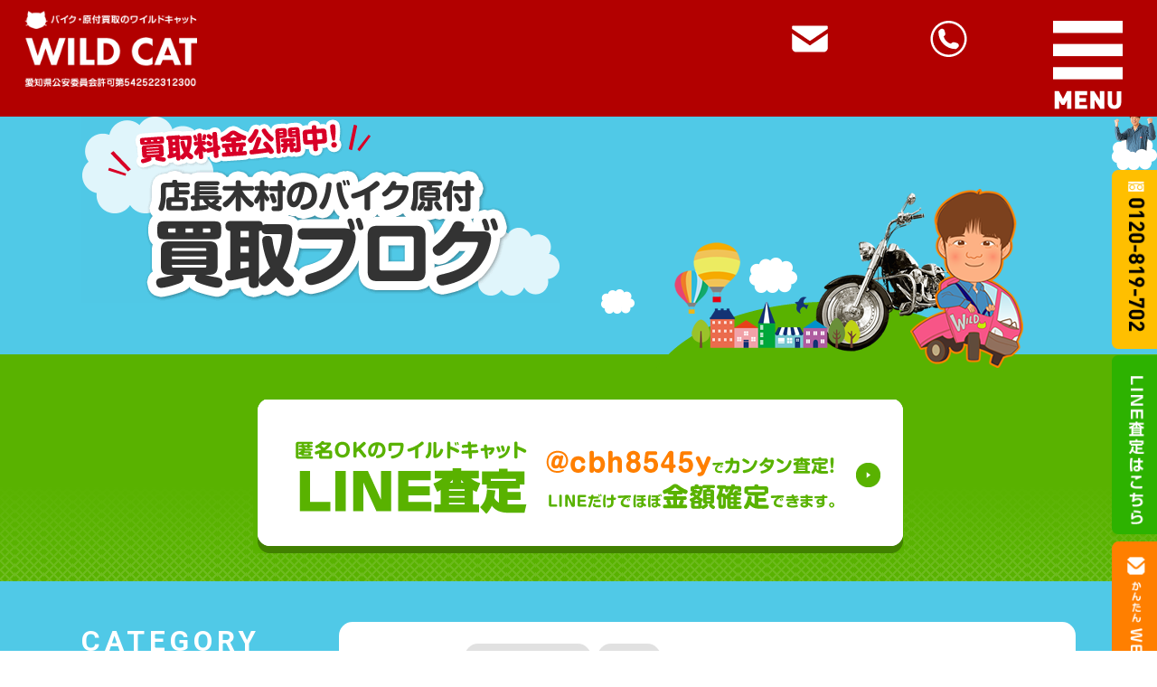

--- FILE ---
content_type: text/html; charset=UTF-8
request_url: https://www.wild-kaitori.com/okazaki/1831/
body_size: 14091
content:

<!DOCTYPE html>
<html lang="ja">
<head>
<meta charset="utf-8">
<meta http-equiv="X-UA-Compatible" content="IE=edge,chrome=1">
<meta name="viewport" content="width=device-width, initial-scale=1, minimum-scale=1">
<meta name="format-detection" content="telephone=no">
<meta name="description" content="岡崎市上和田（旧車オートバイ）出張買取 | 店長木村の買取り日記です。原付/スクーター/原付2種バイク/アメリカンバイク/その他買取のワイルドキャットにお任せください。">
<meta name="copyright" content="名古屋のバイク買取専門店ワイルドキャット">
<meta name="author" content="名古屋のバイク買取専門店ワイルドキャット">
<meta name="keywords" content="名古屋,バイク買取,原付買取,出張買取り,ワイルドキャット,愛知県,岐阜県,静岡県,浜松市">
<title>岡崎市上和田（旧車オートバイ）出張買取 | ラインで金額確定！ | 店長木村のバイク&amp;原付</title>

<meta name='robots' content='max-image-preview:large' />
	<style>img:is([sizes="auto" i], [sizes^="auto," i]) { contain-intrinsic-size: 3000px 1500px }</style>
	<link rel='dns-prefetch' href='//ajax.googleapis.com' />
<link rel='dns-prefetch' href='//fonts.googleapis.com' />
<link rel="alternate" type="application/rss+xml" title="店長木村のバイク＆原付 買取り日記 &raquo; 岡崎市上和田（旧車オートバイ）出張買取 のコメントのフィード" href="https://www.wild-kaitori.com/okazaki/1831/feed/" />
<script type="text/javascript">
/* <![CDATA[ */
window._wpemojiSettings = {"baseUrl":"https:\/\/s.w.org\/images\/core\/emoji\/16.0.1\/72x72\/","ext":".png","svgUrl":"https:\/\/s.w.org\/images\/core\/emoji\/16.0.1\/svg\/","svgExt":".svg","source":{"concatemoji":"https:\/\/www.wild-kaitori.com\/wpnew\/wp-includes\/js\/wp-emoji-release.min.js?ver=6.8.3"}};
/*! This file is auto-generated */
!function(s,n){var o,i,e;function c(e){try{var t={supportTests:e,timestamp:(new Date).valueOf()};sessionStorage.setItem(o,JSON.stringify(t))}catch(e){}}function p(e,t,n){e.clearRect(0,0,e.canvas.width,e.canvas.height),e.fillText(t,0,0);var t=new Uint32Array(e.getImageData(0,0,e.canvas.width,e.canvas.height).data),a=(e.clearRect(0,0,e.canvas.width,e.canvas.height),e.fillText(n,0,0),new Uint32Array(e.getImageData(0,0,e.canvas.width,e.canvas.height).data));return t.every(function(e,t){return e===a[t]})}function u(e,t){e.clearRect(0,0,e.canvas.width,e.canvas.height),e.fillText(t,0,0);for(var n=e.getImageData(16,16,1,1),a=0;a<n.data.length;a++)if(0!==n.data[a])return!1;return!0}function f(e,t,n,a){switch(t){case"flag":return n(e,"\ud83c\udff3\ufe0f\u200d\u26a7\ufe0f","\ud83c\udff3\ufe0f\u200b\u26a7\ufe0f")?!1:!n(e,"\ud83c\udde8\ud83c\uddf6","\ud83c\udde8\u200b\ud83c\uddf6")&&!n(e,"\ud83c\udff4\udb40\udc67\udb40\udc62\udb40\udc65\udb40\udc6e\udb40\udc67\udb40\udc7f","\ud83c\udff4\u200b\udb40\udc67\u200b\udb40\udc62\u200b\udb40\udc65\u200b\udb40\udc6e\u200b\udb40\udc67\u200b\udb40\udc7f");case"emoji":return!a(e,"\ud83e\udedf")}return!1}function g(e,t,n,a){var r="undefined"!=typeof WorkerGlobalScope&&self instanceof WorkerGlobalScope?new OffscreenCanvas(300,150):s.createElement("canvas"),o=r.getContext("2d",{willReadFrequently:!0}),i=(o.textBaseline="top",o.font="600 32px Arial",{});return e.forEach(function(e){i[e]=t(o,e,n,a)}),i}function t(e){var t=s.createElement("script");t.src=e,t.defer=!0,s.head.appendChild(t)}"undefined"!=typeof Promise&&(o="wpEmojiSettingsSupports",i=["flag","emoji"],n.supports={everything:!0,everythingExceptFlag:!0},e=new Promise(function(e){s.addEventListener("DOMContentLoaded",e,{once:!0})}),new Promise(function(t){var n=function(){try{var e=JSON.parse(sessionStorage.getItem(o));if("object"==typeof e&&"number"==typeof e.timestamp&&(new Date).valueOf()<e.timestamp+604800&&"object"==typeof e.supportTests)return e.supportTests}catch(e){}return null}();if(!n){if("undefined"!=typeof Worker&&"undefined"!=typeof OffscreenCanvas&&"undefined"!=typeof URL&&URL.createObjectURL&&"undefined"!=typeof Blob)try{var e="postMessage("+g.toString()+"("+[JSON.stringify(i),f.toString(),p.toString(),u.toString()].join(",")+"));",a=new Blob([e],{type:"text/javascript"}),r=new Worker(URL.createObjectURL(a),{name:"wpTestEmojiSupports"});return void(r.onmessage=function(e){c(n=e.data),r.terminate(),t(n)})}catch(e){}c(n=g(i,f,p,u))}t(n)}).then(function(e){for(var t in e)n.supports[t]=e[t],n.supports.everything=n.supports.everything&&n.supports[t],"flag"!==t&&(n.supports.everythingExceptFlag=n.supports.everythingExceptFlag&&n.supports[t]);n.supports.everythingExceptFlag=n.supports.everythingExceptFlag&&!n.supports.flag,n.DOMReady=!1,n.readyCallback=function(){n.DOMReady=!0}}).then(function(){return e}).then(function(){var e;n.supports.everything||(n.readyCallback(),(e=n.source||{}).concatemoji?t(e.concatemoji):e.wpemoji&&e.twemoji&&(t(e.twemoji),t(e.wpemoji)))}))}((window,document),window._wpemojiSettings);
/* ]]> */
</script>
	<style type="text/css">
	.wp-pagenavi{margin-left:auto !important; margin-right:auto; !important}
	</style>
  <style id='wp-emoji-styles-inline-css' type='text/css'>

	img.wp-smiley, img.emoji {
		display: inline !important;
		border: none !important;
		box-shadow: none !important;
		height: 1em !important;
		width: 1em !important;
		margin: 0 0.07em !important;
		vertical-align: -0.1em !important;
		background: none !important;
		padding: 0 !important;
	}
</style>
<link rel='stylesheet' id='wp-block-library-css' href='https://www.wild-kaitori.com/wpnew/wp-includes/css/dist/block-library/style.min.css?ver=6.8.3' type='text/css' media='all' />
<style id='classic-theme-styles-inline-css' type='text/css'>
/*! This file is auto-generated */
.wp-block-button__link{color:#fff;background-color:#32373c;border-radius:9999px;box-shadow:none;text-decoration:none;padding:calc(.667em + 2px) calc(1.333em + 2px);font-size:1.125em}.wp-block-file__button{background:#32373c;color:#fff;text-decoration:none}
</style>
<style id='global-styles-inline-css' type='text/css'>
:root{--wp--preset--aspect-ratio--square: 1;--wp--preset--aspect-ratio--4-3: 4/3;--wp--preset--aspect-ratio--3-4: 3/4;--wp--preset--aspect-ratio--3-2: 3/2;--wp--preset--aspect-ratio--2-3: 2/3;--wp--preset--aspect-ratio--16-9: 16/9;--wp--preset--aspect-ratio--9-16: 9/16;--wp--preset--color--black: #000000;--wp--preset--color--cyan-bluish-gray: #abb8c3;--wp--preset--color--white: #ffffff;--wp--preset--color--pale-pink: #f78da7;--wp--preset--color--vivid-red: #cf2e2e;--wp--preset--color--luminous-vivid-orange: #ff6900;--wp--preset--color--luminous-vivid-amber: #fcb900;--wp--preset--color--light-green-cyan: #7bdcb5;--wp--preset--color--vivid-green-cyan: #00d084;--wp--preset--color--pale-cyan-blue: #8ed1fc;--wp--preset--color--vivid-cyan-blue: #0693e3;--wp--preset--color--vivid-purple: #9b51e0;--wp--preset--gradient--vivid-cyan-blue-to-vivid-purple: linear-gradient(135deg,rgba(6,147,227,1) 0%,rgb(155,81,224) 100%);--wp--preset--gradient--light-green-cyan-to-vivid-green-cyan: linear-gradient(135deg,rgb(122,220,180) 0%,rgb(0,208,130) 100%);--wp--preset--gradient--luminous-vivid-amber-to-luminous-vivid-orange: linear-gradient(135deg,rgba(252,185,0,1) 0%,rgba(255,105,0,1) 100%);--wp--preset--gradient--luminous-vivid-orange-to-vivid-red: linear-gradient(135deg,rgba(255,105,0,1) 0%,rgb(207,46,46) 100%);--wp--preset--gradient--very-light-gray-to-cyan-bluish-gray: linear-gradient(135deg,rgb(238,238,238) 0%,rgb(169,184,195) 100%);--wp--preset--gradient--cool-to-warm-spectrum: linear-gradient(135deg,rgb(74,234,220) 0%,rgb(151,120,209) 20%,rgb(207,42,186) 40%,rgb(238,44,130) 60%,rgb(251,105,98) 80%,rgb(254,248,76) 100%);--wp--preset--gradient--blush-light-purple: linear-gradient(135deg,rgb(255,206,236) 0%,rgb(152,150,240) 100%);--wp--preset--gradient--blush-bordeaux: linear-gradient(135deg,rgb(254,205,165) 0%,rgb(254,45,45) 50%,rgb(107,0,62) 100%);--wp--preset--gradient--luminous-dusk: linear-gradient(135deg,rgb(255,203,112) 0%,rgb(199,81,192) 50%,rgb(65,88,208) 100%);--wp--preset--gradient--pale-ocean: linear-gradient(135deg,rgb(255,245,203) 0%,rgb(182,227,212) 50%,rgb(51,167,181) 100%);--wp--preset--gradient--electric-grass: linear-gradient(135deg,rgb(202,248,128) 0%,rgb(113,206,126) 100%);--wp--preset--gradient--midnight: linear-gradient(135deg,rgb(2,3,129) 0%,rgb(40,116,252) 100%);--wp--preset--font-size--small: 13px;--wp--preset--font-size--medium: 20px;--wp--preset--font-size--large: 36px;--wp--preset--font-size--x-large: 42px;--wp--preset--spacing--20: 0.44rem;--wp--preset--spacing--30: 0.67rem;--wp--preset--spacing--40: 1rem;--wp--preset--spacing--50: 1.5rem;--wp--preset--spacing--60: 2.25rem;--wp--preset--spacing--70: 3.38rem;--wp--preset--spacing--80: 5.06rem;--wp--preset--shadow--natural: 6px 6px 9px rgba(0, 0, 0, 0.2);--wp--preset--shadow--deep: 12px 12px 50px rgba(0, 0, 0, 0.4);--wp--preset--shadow--sharp: 6px 6px 0px rgba(0, 0, 0, 0.2);--wp--preset--shadow--outlined: 6px 6px 0px -3px rgba(255, 255, 255, 1), 6px 6px rgba(0, 0, 0, 1);--wp--preset--shadow--crisp: 6px 6px 0px rgba(0, 0, 0, 1);}:where(.is-layout-flex){gap: 0.5em;}:where(.is-layout-grid){gap: 0.5em;}body .is-layout-flex{display: flex;}.is-layout-flex{flex-wrap: wrap;align-items: center;}.is-layout-flex > :is(*, div){margin: 0;}body .is-layout-grid{display: grid;}.is-layout-grid > :is(*, div){margin: 0;}:where(.wp-block-columns.is-layout-flex){gap: 2em;}:where(.wp-block-columns.is-layout-grid){gap: 2em;}:where(.wp-block-post-template.is-layout-flex){gap: 1.25em;}:where(.wp-block-post-template.is-layout-grid){gap: 1.25em;}.has-black-color{color: var(--wp--preset--color--black) !important;}.has-cyan-bluish-gray-color{color: var(--wp--preset--color--cyan-bluish-gray) !important;}.has-white-color{color: var(--wp--preset--color--white) !important;}.has-pale-pink-color{color: var(--wp--preset--color--pale-pink) !important;}.has-vivid-red-color{color: var(--wp--preset--color--vivid-red) !important;}.has-luminous-vivid-orange-color{color: var(--wp--preset--color--luminous-vivid-orange) !important;}.has-luminous-vivid-amber-color{color: var(--wp--preset--color--luminous-vivid-amber) !important;}.has-light-green-cyan-color{color: var(--wp--preset--color--light-green-cyan) !important;}.has-vivid-green-cyan-color{color: var(--wp--preset--color--vivid-green-cyan) !important;}.has-pale-cyan-blue-color{color: var(--wp--preset--color--pale-cyan-blue) !important;}.has-vivid-cyan-blue-color{color: var(--wp--preset--color--vivid-cyan-blue) !important;}.has-vivid-purple-color{color: var(--wp--preset--color--vivid-purple) !important;}.has-black-background-color{background-color: var(--wp--preset--color--black) !important;}.has-cyan-bluish-gray-background-color{background-color: var(--wp--preset--color--cyan-bluish-gray) !important;}.has-white-background-color{background-color: var(--wp--preset--color--white) !important;}.has-pale-pink-background-color{background-color: var(--wp--preset--color--pale-pink) !important;}.has-vivid-red-background-color{background-color: var(--wp--preset--color--vivid-red) !important;}.has-luminous-vivid-orange-background-color{background-color: var(--wp--preset--color--luminous-vivid-orange) !important;}.has-luminous-vivid-amber-background-color{background-color: var(--wp--preset--color--luminous-vivid-amber) !important;}.has-light-green-cyan-background-color{background-color: var(--wp--preset--color--light-green-cyan) !important;}.has-vivid-green-cyan-background-color{background-color: var(--wp--preset--color--vivid-green-cyan) !important;}.has-pale-cyan-blue-background-color{background-color: var(--wp--preset--color--pale-cyan-blue) !important;}.has-vivid-cyan-blue-background-color{background-color: var(--wp--preset--color--vivid-cyan-blue) !important;}.has-vivid-purple-background-color{background-color: var(--wp--preset--color--vivid-purple) !important;}.has-black-border-color{border-color: var(--wp--preset--color--black) !important;}.has-cyan-bluish-gray-border-color{border-color: var(--wp--preset--color--cyan-bluish-gray) !important;}.has-white-border-color{border-color: var(--wp--preset--color--white) !important;}.has-pale-pink-border-color{border-color: var(--wp--preset--color--pale-pink) !important;}.has-vivid-red-border-color{border-color: var(--wp--preset--color--vivid-red) !important;}.has-luminous-vivid-orange-border-color{border-color: var(--wp--preset--color--luminous-vivid-orange) !important;}.has-luminous-vivid-amber-border-color{border-color: var(--wp--preset--color--luminous-vivid-amber) !important;}.has-light-green-cyan-border-color{border-color: var(--wp--preset--color--light-green-cyan) !important;}.has-vivid-green-cyan-border-color{border-color: var(--wp--preset--color--vivid-green-cyan) !important;}.has-pale-cyan-blue-border-color{border-color: var(--wp--preset--color--pale-cyan-blue) !important;}.has-vivid-cyan-blue-border-color{border-color: var(--wp--preset--color--vivid-cyan-blue) !important;}.has-vivid-purple-border-color{border-color: var(--wp--preset--color--vivid-purple) !important;}.has-vivid-cyan-blue-to-vivid-purple-gradient-background{background: var(--wp--preset--gradient--vivid-cyan-blue-to-vivid-purple) !important;}.has-light-green-cyan-to-vivid-green-cyan-gradient-background{background: var(--wp--preset--gradient--light-green-cyan-to-vivid-green-cyan) !important;}.has-luminous-vivid-amber-to-luminous-vivid-orange-gradient-background{background: var(--wp--preset--gradient--luminous-vivid-amber-to-luminous-vivid-orange) !important;}.has-luminous-vivid-orange-to-vivid-red-gradient-background{background: var(--wp--preset--gradient--luminous-vivid-orange-to-vivid-red) !important;}.has-very-light-gray-to-cyan-bluish-gray-gradient-background{background: var(--wp--preset--gradient--very-light-gray-to-cyan-bluish-gray) !important;}.has-cool-to-warm-spectrum-gradient-background{background: var(--wp--preset--gradient--cool-to-warm-spectrum) !important;}.has-blush-light-purple-gradient-background{background: var(--wp--preset--gradient--blush-light-purple) !important;}.has-blush-bordeaux-gradient-background{background: var(--wp--preset--gradient--blush-bordeaux) !important;}.has-luminous-dusk-gradient-background{background: var(--wp--preset--gradient--luminous-dusk) !important;}.has-pale-ocean-gradient-background{background: var(--wp--preset--gradient--pale-ocean) !important;}.has-electric-grass-gradient-background{background: var(--wp--preset--gradient--electric-grass) !important;}.has-midnight-gradient-background{background: var(--wp--preset--gradient--midnight) !important;}.has-small-font-size{font-size: var(--wp--preset--font-size--small) !important;}.has-medium-font-size{font-size: var(--wp--preset--font-size--medium) !important;}.has-large-font-size{font-size: var(--wp--preset--font-size--large) !important;}.has-x-large-font-size{font-size: var(--wp--preset--font-size--x-large) !important;}
:where(.wp-block-post-template.is-layout-flex){gap: 1.25em;}:where(.wp-block-post-template.is-layout-grid){gap: 1.25em;}
:where(.wp-block-columns.is-layout-flex){gap: 2em;}:where(.wp-block-columns.is-layout-grid){gap: 2em;}
:root :where(.wp-block-pullquote){font-size: 1.5em;line-height: 1.6;}
</style>
<link rel='stylesheet' id='font-css' href='https://fonts.googleapis.com/css?family=Roboto:400,700,900' type='text/css' media='all' />
<link rel='stylesheet' id='pe_reset-css' href='https://www.wild-kaitori.com/wpnew/wp-content/themes/wildcat/css/reset.css' type='text/css' media='all' />
<link rel='stylesheet' id='pe_grid-css' href='https://www.wild-kaitori.com/wpnew/wp-content/themes/wildcat/css/griddo1140_12.css' type='text/css' media='all' />
<link rel='stylesheet' id='pe_main-css' href='https://www.wild-kaitori.com/wpnew/wp-content/themes/wildcat/css/main.css' type='text/css' media='all' />
<link rel='stylesheet' id='pe_common-css' href='https://www.wild-kaitori.com/wpnew/wp-content/themes/wildcat/css/common.css?20240501' type='text/css' media='all' />
<link rel='stylesheet' id='pe_cms-css' href='https://www.wild-kaitori.com/wpnew/wp-content/themes/wildcat/css/cms.css?20181109_01' type='text/css' media='all' />
<link rel='stylesheet' id='pe_top-css' href='https://www.wild-kaitori.com/wpnew/wp-content/themes/wildcat/css/top.css?20240401' type='text/css' media='all' />
<link rel='stylesheet' id='pe_animate-css' href='https://www.wild-kaitori.com/wpnew/wp-content/themes/wildcat/css/animate.css' type='text/css' media='all' />
<link rel='stylesheet' id='pe_sub-css' href='https://www.wild-kaitori.com/wpnew/wp-content/themes/wildcat/css/sub.css?20240501' type='text/css' media='all' />
<link rel='stylesheet' id='wp-pagenavi-style-css' href='https://www.wild-kaitori.com/wpnew/wp-content/plugins/wp-pagenavi-style-r/css/orange.css?ver=1.0' type='text/css' media='all' />
<script type="text/javascript" src="//ajax.googleapis.com/ajax/libs/jquery/3.1.1/jquery.min.js" id="jquery-js"></script>
<link rel="https://api.w.org/" href="https://www.wild-kaitori.com/wp-json/" /><link rel="alternate" title="JSON" type="application/json" href="https://www.wild-kaitori.com/wp-json/wp/v2/posts/1831" /><link rel="EditURI" type="application/rsd+xml" title="RSD" href="https://www.wild-kaitori.com/wpnew/xmlrpc.php?rsd" />
<meta name="generator" content="WordPress 6.8.3" />
<link rel="canonical" href="https://www.wild-kaitori.com/okazaki/1831/" />
<link rel='shortlink' href='https://www.wild-kaitori.com/?p=1831' />
<link rel="alternate" title="oEmbed (JSON)" type="application/json+oembed" href="https://www.wild-kaitori.com/wp-json/oembed/1.0/embed?url=https%3A%2F%2Fwww.wild-kaitori.com%2Fokazaki%2F1831%2F" />
<link rel="alternate" title="oEmbed (XML)" type="text/xml+oembed" href="https://www.wild-kaitori.com/wp-json/oembed/1.0/embed?url=https%3A%2F%2Fwww.wild-kaitori.com%2Fokazaki%2F1831%2F&#038;format=xml" />
	<style type="text/css">
	 .wp-pagenavi
	{
		font-size:12px !important;
	}
	</style>
		
<!--ＳＮＳタイトル・ディスクリプション・サムネイル -->
	
<meta name="thumbnail" content="https://www.wild-kaitori.com/wpnew/wp-content/themes/wildcat/img/common/sns_smn0224.png" />
	
<meta property="og:site_name" content="バイク買取ワイルドキャット">
<meta property="og:title" content="岡崎市上和田（旧車オートバイ）出張買取 | ラインで金額確定！ | 店長木村のバイク&amp;原付">
<meta property="og:description" content="岡崎市上和田（旧車オートバイ）出張買取 | 店長木村の買取り日記です。原付/スクーター/原付2種バイク/アメリカンバイク/その他買取のワイルドキャットにお任せください。">
<meta property="og:url" content="https://www.wild-kaitori.com/okazaki/1831/">
<meta property="og:image" content="https://www.wild-kaitori.com/wpnew/wp-content/themes/wildcat/img/common/sns_smn0224.png">
<meta name="twitter:card" content="summary" />
<meta name="theme-color" content="#50C9E7">

<link rel="shortcut icon" href="https://www.wild-kaitori.com/favicon.ico" type="image/x-icon">
<link rel="apple-touch-icon" href="https://www.wild-kaitori.com/apple-touch-icon-180x180.png" sizes="180x180">
<link rel="icon" type="image/png" href="https://www.wild-kaitori.com/android-chrome-192x192.png" sizes="192x192">
<!--ＳＮＳタイトル・ディスクリプション・サムネイル-->

	<!--20221025高木追加-->
<script type="application/ld+json">
{
  "@context" : "http://schema.org",
  "@type" : "WebSite",
  "name" : "バイク買取ワイルドキャット",
  "url" : "https://www.wild-kaitori.com/"
}
</script>
	<!--20221025高木追加end-->
	
<!-- Google Tag Manager -->
<script>(function(w,d,s,l,i){w[l]=w[l]||[];w[l].push({'gtm.start':
new Date().getTime(),event:'gtm.js'});var f=d.getElementsByTagName(s)[0],
j=d.createElement(s),dl=l!='dataLayer'?'&l='+l:'';j.async=true;j.src=
'https://www.googletagmanager.com/gtm.js?id='+i+dl;f.parentNode.insertBefore(j,f);
})(window,document,'script','dataLayer','GTM-NHRQQ69');</script>
<!-- End Google Tag Manager -->

<!-- Google Tag Manager -->
<script>(function(w,d,s,l,i){w[l]=w[l]||[];w[l].push({'gtm.start':
new Date().getTime(),event:'gtm.js'});var f=d.getElementsByTagName(s)[0],
j=d.createElement(s),dl=l!='dataLayer'?'&l='+l:'';j.async=true;j.src=
'https://www.googletagmanager.com/gtm.js?id='+i+dl;f.parentNode.insertBefore(j,f);
})(window,document,'script','dataLayer','GTM-5NMMRQ5M');</script>
<!-- End Google Tag Manager -->

</head>

<body data-rsssl=1 id="pagetop">

<!-- Google Tag Manager (noscript) -->
<noscript><iframe src="https://www.googletagmanager.com/ns.html?id=GTM-NHRQQ69"
height="0" width="0" style="display:none;visibility:hidden"></iframe></noscript>
<!-- End Google Tag Manager (noscript) -->

<!-- Google Tag Manager (noscript) -->
<noscript><iframe src="https://www.googletagmanager.com/ns.html?id=GTM-5NMMRQ5M"
height="0" width="0" style="display:none;visibility:hidden"></iframe></noscript>
<!-- End Google Tag Manager (noscript) -->
	
<!-- facebook  -->
<div id="fb-root"></div>
<script>(function(d, s, id) {
  var js, fjs = d.getElementsByTagName(s)[0];
  if (d.getElementById(id)) return;
  js = d.createElement(s); js.id = id;
  js.src = 'https://connect.facebook.net/ja_JP/sdk.js#xfbml=1&version=v3.1';
  fjs.parentNode.insertBefore(js, fjs);
}(document, 'script', 'facebook-jssdk'));</script>

	
<div id="main">

<!--=<!--==================================================================================
  スマホ用　ヘッダー
===================================================================================-->
<div class="disp_st">

	<div id="disp_fix">
	<div id="head00s">

		<div class="clearfix pa_bo05">
			<div class="head01s float_L">
				<p><a href="https://www.wild-kaitori.com/"><img src="https://www.wild-kaitori.com/wpnew/wp-content/themes/wildcat/img/common/foot_logo.png" alt="バイク・原付買取のワイルドキャット | TOPに戻る" /></a></p>
			</div>
			<div class="head02s float_L">
				<a href="https://www.wild-kaitori.com/contact">
					<svg xmlns="https://www.w3.org/2000/svg" viewBox="0 0 512 512" fill="#FFFFFF">

					<g>
						<path class="st0" d="M496.563,68.828H15.438C6.922,68.828,0,75.75,0,84.281v30.391l256,171.547l256-171.563V84.281
							C512,75.75,505.078,68.828,496.563,68.828z"></path>
						<path class="st0" d="M0,178.016v203.391c0,34.125,27.641,61.766,61.781,61.766h388.438c34.141,0,61.781-27.641,61.781-61.766V178
							L256,349.563L0,178.016z"></path>
					</g>
					</svg>


				</a>
			</div>

			<div class="head02s float_L">
				<a href="tel:0120-819-702" class="telLink0">
				<svg xmlns="https://www.w3.org/2000/svg" viewBox="0 0 409.6 409.6" fill="#FFFFFF">
					<g>
						<path d="M204.8,25.6C303.6,25.6,384,106,384,204.8S303.6,384,204.8,384S25.6,303.6,25.6,204.8S106,25.6,204.8,25.6 M204.8,0
							C91.7,0,0,91.7,0,204.8c0,113.1,91.7,204.8,204.8,204.8c113.1,0,204.8-91.7,204.8-204.8C409.6,91.7,317.9,0,204.8,0L204.8,0z
							 M319,273.3l-1.2-3.5c-2.7-8-11.6-16.4-19.8-18.7l-30.3-8.3c-8.2-2.2-19.9,0.8-25.9,6.8l-10.9,10.9c-39.8-10.8-71-42-81.8-81.8
							l10.9-10.9c6-6,9-17.7,6.8-25.9l-8.3-30.3c-2.2-8.2-10.7-17.1-18.7-19.8l-3.5-1.2c-8.1-2.7-19.6,0-25.6,6.1l-16.4,16.4
							c-2.9,2.9-4.8,11.2-4.8,11.3c-0.6,52,19.8,102.2,56.6,139c36.7,36.7,86.7,57.1,138.5,56.6c0.3,0,8.9-1.8,11.8-4.8l16.4-16.4
							C318.9,292.9,321.7,281.3,319,273.3L319,273.3z M319,273.3"/>
					</g>
				</svg>
				</a>
			</div>
			<div class="head02s float_L">
				<!--
                <p><a href="javascript:void(0)" class="slideout-menu-down">
					<svg xmlns="https://www.w3.org/2000/svg" viewBox="0 0 24 24" fill="#FFFFFF"><path d="M24 6h-24v-4h24v4zm0 4h-24v4h24v-4zm0 8h-24v4h24v-4z"/></svg>
					</a></p>
                -->
                <p><a href="javascript:void(0)" class="slideout-menu-down"><img src="https://www.wild-kaitori.com/wpnew/wp-content/themes/wildcat/img/common/head_menu01.svg" width="100%" alt="menu"/></a></p>

				<p class="slideout-close"><a href="javascript:void(0)">
					<svg xmlns="https://www.w3.org/2000/svg" viewBox="0 0 24 24"  fill="#FFFFFF"><path d="M23.954 21.03l-9.184-9.095 9.092-9.174-2.832-2.807-9.09 9.179-9.176-9.088-2.81 2.81 9.186 9.105-9.095 9.184 2.81 2.81 9.112-9.192 9.18 9.1z"/></svg>
				</a></p>
			</div>
		</div>

	</div>
	</div>

	<!-- スマホ用　メニュー -->
	<div class="slideout-header">

		<div class="slideout-menu">


			<div class="slideout-menu-up clearfix">
				<ul class="sm01_01">
					<li><a href="https://www.wild-kaitori.com/">TOP PAGE</a></li>
					<li><a href="https://www.wild-kaitori.com/kaitori">バイク・原付高価買取</a></li>
					<li><a href="https://www.wild-kaitori.com/blog">買取ブログ</a></li>
					<li><a href="https://www.wild-kaitori.com/qa">よくある質問</a></li>
					<li><a href="https://www.wild-kaitori.com/trike">トライク買取</a></li>
					<li><a href="https://www.wild-kaitori.com/american_bike">オフロードバイク/アメリカンバイク買取</a></li>
					<li><a href="https://www.wild-kaitori.com/4wheel_bike">4輪バギー＆ATV買取</a></li>
					<li><a href="https://www.wild-kaitori.com/oldbike">旧車買取</a></li>
					<li><a href="https://www.wild-kaitori.com/ship">水上バイク買取</a></li>
					<li><a href="https://www.wild-kaitori.com/about">会社概要</a></li>
					<li><a href="https://www.wild-kaitori.com/news">お知らせ</a></li>
					<li><a href="https://www.wild-kaitori.com/contact">お問い合わせ</a></li>
				</ul>
			</div>

		</div>


	</div>


</div>
<!--=========================================================================
  PC・タブレット用ヘッダー
==========================================================================-->
<div class="disp_pt back_50C9E7 pa_tobo10">
	<!-- PC&タブレット用　ヘッダー -->
<div id="head00">

	<div class="clearfix">

		<div class="head01">
			<div class="clearfix">
				<div class="head01_01">
					<h1><a href="https://www.wild-kaitori.com/"><img src="https://www.wild-kaitori.com/wpnew/wp-content/themes/wildcat/img/common/head_logo.png" alt="岡崎市上和田（旧車オートバイ）出張買取 | 買取ブログ | 原付も！愛知・岐阜・浜松 WILD CAT | TOPに戻る" /></a></h1>
					<p><img src="https://www.wild-kaitori.com/wpnew/wp-content/themes/wildcat/img/common/head_logo_02.png" alt="愛知県公安委員会許可　第542522312300" /></p>
				</div>
				<div class="head01_02">
					<ul>
						<li><a href="https://www.wild-kaitori.com/">トップ</a></li>
						<li><a href="https://www.wild-kaitori.com/oldbike">旧車買取</a></li>
						<li><a href="https://www.wild-kaitori.com/trike">トライク買取</a></li>
						<li><a href="https://www.wild-kaitori.com/american_bike">オフロードバイク<br />アメリカンバイク買取</a></li>
					</ul>
				</div>
			</div>
		</div>
		<div class="head02">
			<ul class="clearfix">
				<li><a href="https://www.wild-kaitori.com/kaitori"><img src="https://www.wild-kaitori.com/wpnew/wp-content/themes/wildcat/img/common/navi_01.png" alt="バイク・原付高価買取" onmouseover="this.src='https://www.wild-kaitori.com/wpnew/wp-content/themes/wildcat/img/common/navi_01h.png'" onmouseout="this.src='https://www.wild-kaitori.com/wpnew/wp-content/themes/wildcat/img/common/navi_01.png'" /></a></li>
				<li><a href="https://www.wild-kaitori.com/blog"><img src="https://www.wild-kaitori.com/wpnew/wp-content/themes/wildcat/img/common/navi_02.png" alt="買取ブログ" onmouseover="this.src='https://www.wild-kaitori.com/wpnew/wp-content/themes/wildcat/img/common/navi_02h.png'" onmouseout="this.src='https://www.wild-kaitori.com/wpnew/wp-content/themes/wildcat/img/common/navi_02.png'" /></a></li>
				<li><a href="https://www.wild-kaitori.com/qa"><img src="https://www.wild-kaitori.com/wpnew/wp-content/themes/wildcat/img/common/navi_03.png" alt="よくある質問" onmouseover="this.src='https://www.wild-kaitori.com/wpnew/wp-content/themes/wildcat/img/common/navi_03h.png'" onmouseout="this.src='https://www.wild-kaitori.com/wpnew/wp-content/themes/wildcat/img/common/navi_03.png'" /></a></li>
				<li><a href="https://www.wild-kaitori.com/about"><img src="https://www.wild-kaitori.com/wpnew/wp-content/themes/wildcat/img/common/navi_04.png" alt="会社概要" onmouseover="this.src='https://www.wild-kaitori.com/wpnew/wp-content/themes/wildcat/img/common/navi_04h.png'" onmouseout="this.src='https://www.wild-kaitori.com/wpnew/wp-content/themes/wildcat/img/common/navi_04.png'" /></a></li>
			</ul>
		</div>
		
		<div class="head03">
			<div class="w_100 pa_tobo05"><a href="https://www.wild-kaitori.com/contact"><img src="https://www.wild-kaitori.com/wpnew/wp-content/themes/wildcat/img/common/head_cont.png" alt="お問い合わせ" /></a></div>
			<div class="w_100 pa_bo05"><a href="https://line.me/ti/p/%40cbh8545y" target="_blank" rel="nofollow"><img src="https://www.wild-kaitori.com/wpnew/wp-content/themes/wildcat/img/common/head_line.png" alt="LINE査定" /></a></div>
			<div class="w_100 pa_bo10"><a href="tel:0120-819-702" class="telLink0" style="display: block;"><img src="https://www.wild-kaitori.com/wpnew/wp-content/themes/wildcat/img/common/head_tel.png" alt="0120-819-702" /></a></div>
		</div>

	</div>
</div>

</div>
	

<!--=====================================================
  ※※ここまで共通※※
======================================================-->
<!--================================================================================================================-->
<!-- メインコンテンツ開始  -->
<!--================================================================================================================-->

<!--============================================
	タイトル
=============================================-->
<div class="back_59B200_ami_sub_on">
<div class="back_50C9E7">
<div id="title_sub">
	
	<div class="sub00">
		
		<div class="clearfix">
			<div class="clu06 float_L">
				<div class="disp_s pa_to20"></div>
				<div class="w_80l"><img src="https://www.wild-kaitori.com/wpnew/wp-content/themes/wildcat/img/cms/blog_title.png" alt="買取ブログ" /></div>
			</div>
			
			<div class="clu06 float_L">
				<div class="disp_p pa_to50"></div>
				<div class="title_mainasu"><div class="w_80r"><img src="https://www.wild-kaitori.com/wpnew/wp-content/themes/wildcat/img/common/sub_title_img.png?20240401" alt="" /></div>
			</div>
			
			
		</div>
		
	</div>
	
</div>
</div>
	
<div class="back_59B200_ami_sub">
	
	<div class="sub00">
		
		<div class="clu08 mal02 pa_tobo20">
			<div class="w_100 hover"><a href="https://line.me/ti/p/%40cbh8545y" target="_blank" rel="nofollow"><img src="https://www.wild-kaitori.com/wpnew/wp-content/themes/wildcat/img/top/top_02.png?20240401" alt="@cbh8545y でカンタン査定！" /></a></div>
		</div>
		
	</div>
	
</div>
</div>
	
<!--================================================================================================================
  メイン開始
================================================================================================================-->

<div class="back_50C9E7">
	
	<div class="sub01">
		
		<div class="clearfix">
			<div class="clu09 float_R">
				
				<div class="blog03_01">
						
					<div class="blog03_01block ma_bo20">
						
						<div class="blog03_01title">
							<p class="colo_FF7F00 com_inline3">2012.07.07</p>&emsp;
							<ul class="top06_01cate font13 com_inline3">
								<li><a href="https://www.wild-kaitori.com/blog_category/scooter/">原付・スクーター</a></li>								<li><a href="https://www.wild-kaitori.com/category/okazaki/">岡崎市</a></li>							</ul>
							<h3 class="font19 bold pa_tobo05">岡崎市上和田（旧車オートバイ）出張買取</h3>
						</div>
						<div class="bord_D6D6D6_t1"></div>
						
						<div class="blog03_01fee ma_to20">
							買取金額<span class="font20 bold"></span>円
						</div>
						
						<div class="cms_free pa_tobo20">
							
							<p><a href="https://wild-kaitori.com/wpnew/?attachment_id=1808" rel="attachment wp-att-1808"><img fetchpriority="high" decoding="async" class="aligncenter size-large wp-image-1808" src="https://wild-kaitori.com/wpnew/wp-content/uploads/2012/07/2011032215130000-500x375.jpg" alt="" width="500" height="375" srcset="https://www.wild-kaitori.com/wpnew/wp-content/uploads/2012/07/2011032215130000-500x375.jpg 500w, https://www.wild-kaitori.com/wpnew/wp-content/uploads/2012/07/2011032215130000-300x225.jpg 300w, https://www.wild-kaitori.com/wpnew/wp-content/uploads/2012/07/2011032215130000.jpg 640w" sizes="(max-width: 500px) 100vw, 500px" /></a></p>
<p>岡崎市上和田町からのご依頼です。ヤマハ、ＧＴミニトレ！可愛いバイクですね～エンジン不動でも可愛かったので『<span style="color: #ff0000;">高価買取</span>』　しっかり査定させていただきました！！</p>
<p>旧車の単車、オートバイ、バイク。私自信も旧車の大ファンで乗っていますので詳しいです。</p>
<p>どんな状態でもお任せくださいね！！（バラバラ、エンジンレス、フレーム、壊れてるなど）</p>
<p>&nbsp;</p>
							
						</div>
						
						
					</div>
										
					<div class="blog03_02">
						<div class="clearfix pa_bo30">
							
														<div class="blog03_02l">
								<div class="blog03_01block">
									
									<h4 class="colo_FF7F00 bold font14 pa_bo07">前の事例</h4>
									<div class="clearfix">
										<div class="blog03_02smn">
											<a href="https://www.wild-kaitori.com/itinomiya/1825/">
												<img src="https://www.wild-kaitori.com/wpnew/wp-content/uploads/2012/07/20110321110100001-150x150.jpg" alt="小牧市久保一色町にてスクーター引き取り" />
											</a>
										</div>
										<div class="blog03_02text">
											<p class="font12 colo_FF7F00">2012.07.06</p>
											<h3 class="font13 bold mark_D6D6D6_a">
												<a href="https://www.wild-kaitori.com/itinomiya/1825/">小牧市久保一色町にてスクーター引き取り</a>
											</h3>

											<div class="blog03_02fee ma_to05">
												<span class="font15 bold"></span>円
											</div>
										</div>
										
									</div>
									
								</div>
							</div>
														<div class="blog03_02r">
								<div class="blog03_01block">
									
									<h4 class="colo_FF7F00 bold font14 pa_bo07 alright">次の事例</h4>
									<div class="clearfix">
										<div class="blog03_02smn">
											<a href="https://www.wild-kaitori.com/kariya/1837/">
												<img src="https://www.wild-kaitori.com/wpnew/wp-content/uploads/2012/07/2011032308370000-150x150.jpg" alt="豊明市三崎町（壊れたジョグＺＲ）出張買取" />
											</a>
										</div>
										<div class="blog03_02text">
											<p class="font12 colo_FF7F00">2012.07.08</p>
											<h3 class="font13 bold mark_D6D6D6_a">
												<a href="https://www.wild-kaitori.com/kariya/1837/">豊明市三崎町（壊れたジョグＺＲ）出張買取</a>
											</h3>

											<div class="blog03_02fee ma_to05">
												<span class="font15 bold"></span>円
											</div>
										</div>
										
									</div>
									
								</div>
							</div>
														
						</div>
						
					</div>

				</div>
				
				<div class="bord_FFFFFF_t4"></div>
				
				<div class="pa_to15 pa_bo20 p_w94">
					
					<div class="colo_FFFFFF font18 bold pa_to10 blog03_03">この実績を見た人はこんな実績も見ています。</div>
				
				</div>
				
				<div class="blog03_04">
					<ul>
											<!--ここから-->
						<li>
							<div class="blog03_01block">
								<div class="clearfix">
									<div class="blog03_02smn">
										<a href="https://www.wild-kaitori.com/nishio/12894/">
											<img src="https://pbs.twimg.com/media/G7eWdCFbAAAA2eg?format=jpg&#038;name=small" alt="名古屋市中川区、浜松市中央区、西尾市、豊川市で出張買取＆無料引き上げ。Ninja、トライク、CB250RS、ビーノ50、M400の買取依頼ありがとうございました！事故現場への引き上げも伺います！" />
										</a>
									</div>
									<div class="blog03_02text">
										<p class="font12 colo_FF7F00">2025.12.16</p>
										<h3 class="font13 bold mark_D6D6D6_a">
											<a href="https://www.wild-kaitori.com/nishio/12894/">名古屋市中川区、浜松市中央区、西尾市、豊川市で出張買取＆無料引き上げ。Ninja、トライク、CB250RS、ビーノ50、M400の買取依頼ありがとうございました！事故現場への引き上げも伺います！</a>
										</h3>

										<div class="blog03_02fee ma_to05">
											<span class="font15 bold">80,000</span>円
										</div>
									</div>

								</div>

							</div>
						</li>
						<!--ここまで-->
											<!--ここから-->
						<li>
							<div class="blog03_01block">
								<div class="clearfix">
									<div class="blog03_02smn">
										<a href="https://www.wild-kaitori.com/%e5%a4%a9%e7%99%bd%e5%8c%ba/12886/">
											<img src="https://pbs.twimg.com/media/G3f7NzhWoAAzG92?format=jpg&#038;name=small" alt="名古屋市千種区、天白区で無料引き取り＆出張買取。カブの買取依頼ありがとうございました！事前のLINE査定がオススメです。" />
										</a>
									</div>
									<div class="blog03_02text">
										<p class="font12 colo_FF7F00">2025.10.29</p>
										<h3 class="font13 bold mark_D6D6D6_a">
											<a href="https://www.wild-kaitori.com/%e5%a4%a9%e7%99%bd%e5%8c%ba/12886/">名古屋市千種区、天白区で無料引き取り＆出張買取。カブの買取依頼ありがとうございました！事前のLINE査定がオススメです。</a>
										</h3>

										<div class="blog03_02fee ma_to05">
											<span class="font15 bold">20,000</span>円
										</div>
									</div>

								</div>

							</div>
						</li>
						<!--ここまで-->
											<!--ここから-->
						<li>
							<div class="blog03_01block">
								<div class="clearfix">
									<div class="blog03_02smn">
										<a href="https://www.wild-kaitori.com/%e5%90%8d%e5%8f%a4%e5%b1%8b%e5%b8%82%e6%b8%af%e5%8c%ba/12883/">
											<img src="https://pbs.twimg.com/media/G3IagrJbIAAwWCX?format=jpg&#038;name=small" alt="浜松市中央区、東海市へ出張買取。モンキー、カブ、RH250などの買取依頼ありがとうございました！事前のLINE査定がオススメです。" />
										</a>
									</div>
									<div class="blog03_02text">
										<p class="font12 colo_FF7F00">2025.10.15</p>
										<h3 class="font13 bold mark_D6D6D6_a">
											<a href="https://www.wild-kaitori.com/%e5%90%8d%e5%8f%a4%e5%b1%8b%e5%b8%82%e6%b8%af%e5%8c%ba/12883/">浜松市中央区、東海市へ出張買取。モンキー、カブ、RH250などの買取依頼ありがとうございました！事前のLINE査定がオススメです。</a>
										</h3>

										<div class="blog03_02fee ma_to05">
											<span class="font15 bold">まとめて 370,000</span>円
										</div>
									</div>

								</div>

							</div>
						</li>
						<!--ここまで-->
											<!--ここから-->
						<li>
							<div class="blog03_01block">
								<div class="clearfix">
									<div class="blog03_02smn">
										<a href="https://www.wild-kaitori.com/%e4%b8%ad%e6%9d%91%e5%8c%ba/12875/">
											<img src="https://pbs.twimg.com/media/G1uzqTGaAAI4kxQ?format=jpg&#038;name=small" alt="名古屋市中村区、武豊町、浜松市中央区、名古屋市東区、日進市へ出張買取＆無料引き取り。カブ、JOG、アドレス50、シグナスの買取依頼ありがとうございました！事前のLINE査定がオススメです。" />
										</a>
									</div>
									<div class="blog03_02text">
										<p class="font12 colo_FF7F00">2025.10.01</p>
										<h3 class="font13 bold mark_D6D6D6_a">
											<a href="https://www.wild-kaitori.com/%e4%b8%ad%e6%9d%91%e5%8c%ba/12875/">名古屋市中村区、武豊町、浜松市中央区、名古屋市東区、日進市へ出張買取＆無料引き取り。カブ、JOG、アドレス50、シグナスの買取依頼ありがとうございました！事前のLINE査定がオススメです。</a>
										</h3>

										<div class="blog03_02fee ma_to05">
											<span class="font15 bold">15,000</span>円
										</div>
									</div>

								</div>

							</div>
						</li>
						<!--ここまで-->
										</ul>
				</div>
					
			</div>
			
			<div class="clu03 float_L">
				
												
				<div class="pa_bo30">
					<h3 class="colo_FFFFFF bold line_height12"><span class="font20 le_sp05"><span class="font15pc">CATEGORY</span></span><br />カテゴリー</h3>
					<ul class="pa_to10 blog02_01cate">
						<li><a href="https://www.wild-kaitori.com/blog_category/scooter/">原付・スクーター</a></li><li><a href="https://www.wild-kaitori.com/blog_category/%e4%ba%8b%e6%95%85%e8%bb%8a/">事故車</a></li><li><a href="https://www.wild-kaitori.com/blog_category/old/">旧車買取</a></li><li><a href="https://www.wild-kaitori.com/blog_category/%e3%82%aa%e3%83%95%e3%83%ad%e3%83%bc%e3%83%89%e3%83%90%e3%82%a4%e3%82%af/">オフロードバイク</a></li><li><a href="https://www.wild-kaitori.com/blog_category/motorbike-two/">原付2種バイク</a></li><li><a href="https://www.wild-kaitori.com/blog_category/large-motorcycle/">大型バイク</a></li><li><a href="https://www.wild-kaitori.com/blog_category/american-motorcycle/">アメリカンバイク</a></li><li><a href="https://www.wild-kaitori.com/blog_category/trike/">トライク</a></li><li><a href="https://www.wild-kaitori.com/blog_category/4-wheel-bike/">四輪バギー</a></li><li><a href="https://www.wild-kaitori.com/blog_category/other/">その他</a></li>					</ul>
				</div>
				
				<div class="pa_bo30">
					<h3 class="colo_FFFFFF bold line_height12"><span class="font20 le_sp05"><span class="font15pc">AREA</span></span><br />買取地域</h3>
					<ul class="pa_to10 blog02_01cate">
						<li><a href="https://www.wild-kaitori.com/category/setosi/">瀬戸市</a></li><li><a href="https://www.wild-kaitori.com/category/%e5%ae%88%e5%b1%b1%e5%8c%ba/">守山区</a></li><li><a href="https://www.wild-kaitori.com/category/%e7%a2%a7%e5%8d%97%e5%b8%82/">碧南市</a></li><li><a href="https://www.wild-kaitori.com/category/handasi/">半田市</a></li><li><a href="https://www.wild-kaitori.com/category/%e5%90%8d%e6%9d%b1%e5%8c%ba/">名東区</a></li><li><a href="https://www.wild-kaitori.com/category/%e3%81%82%e3%81%be%e5%b8%82/">あま市</a></li><li><a href="https://www.wild-kaitori.com/category/nagoya/">名古屋市</a></li><li><a href="https://www.wild-kaitori.com/category/titasi/">知多市</a></li><li><a href="https://www.wild-kaitori.com/category/%e5%a4%a9%e7%99%bd%e5%8c%ba/">天白区</a></li><li><a href="https://www.wild-kaitori.com/category/%e6%bb%8b%e8%b3%80%e7%9c%8c/">滋賀県</a></li><li><a href="https://www.wild-kaitori.com/category/toukaisi/">東海市</a></li><li><a href="https://www.wild-kaitori.com/category/%e5%90%8d%e5%8f%a4%e5%b1%8b%e5%b8%82%e7%b7%91%e5%8c%ba/">名古屋市緑区</a></li><li><a href="https://www.wild-kaitori.com/category/%e7%94%b0%e5%8e%9f%e5%b8%82/">田原市</a></li><li><a href="https://www.wild-kaitori.com/category/tokonamesi/">常滑市</a></li><li><a href="https://www.wild-kaitori.com/category/%e6%98%ad%e5%92%8c%e5%8c%ba/">昭和区</a></li><li><a href="https://www.wild-kaitori.com/category/other/">その他</a></li><li><a href="https://www.wild-kaitori.com/category/kiyosusi/">清須市</a></li><li><a href="https://www.wild-kaitori.com/category/%e7%91%9e%e7%a9%82%e5%8c%ba/">瑞穂区</a></li><li><a href="https://www.wild-kaitori.com/category/oobu/">大府市</a></li><li><a href="https://www.wild-kaitori.com/category/%e5%90%8d%e5%8f%a4%e5%b1%8b%e5%b8%82%e5%8d%97%e5%8c%ba/">名古屋市南区</a></li><li><a href="https://www.wild-kaitori.com/category/tazimi/">多治見市</a></li><li><a href="https://www.wild-kaitori.com/category/%e5%90%8d%e5%8f%a4%e5%b1%8b%e5%b8%82%e5%8c%97%e5%8c%ba/">名古屋市北区</a></li><li><a href="https://www.wild-kaitori.com/category/%e7%a8%b2%e6%b2%a2%e5%b8%82/">稲沢市</a></li><li><a href="https://www.wild-kaitori.com/category/%e5%90%8d%e5%8f%a4%e5%b1%8b%e5%b8%82%e6%9d%b1%e5%8c%ba/">名古屋市東区</a></li><li><a href="https://www.wild-kaitori.com/category/kanisi/">可児市</a></li><li><a href="https://www.wild-kaitori.com/category/%e5%90%8d%e5%8f%a4%e5%b1%8b%e5%b8%82%e4%b8%ad%e5%8c%ba/">名古屋市中区</a></li><li><a href="https://www.wild-kaitori.com/category/minokamosi/">美濃加茂市</a></li><li><a href="https://www.wild-kaitori.com/category/%e7%86%b1%e7%94%b0%e5%8c%ba/">熱田区</a></li><li><a href="https://www.wild-kaitori.com/category/toyokawasi/">豊川市</a></li><li><a href="https://www.wild-kaitori.com/category/%e5%90%8d%e5%8f%a4%e5%b1%8b%e5%b8%82%e8%a5%bf%e5%8c%ba/">名古屋市西区</a></li><li><a href="https://www.wild-kaitori.com/category/%e5%9c%9f%e5%b2%90%e5%b8%82/">土岐市</a></li><li><a href="https://www.wild-kaitori.com/category/%e4%b8%ad%e6%9d%91%e5%8c%ba/">中村区</a></li><li><a href="https://www.wild-kaitori.com/category/%e5%ae%89%e5%9f%8e%e5%b8%82/">安城市</a></li><li><a href="https://www.wild-kaitori.com/category/%e4%b8%ad%e5%b7%9d%e5%8c%ba/">中川区</a></li><li><a href="https://www.wild-kaitori.com/category/%e7%91%9e%e6%b5%aa%e5%b8%82/">瑞浪市</a></li><li><a href="https://www.wild-kaitori.com/category/%e5%90%8d%e5%8f%a4%e5%b1%8b%e5%b8%82%e6%b8%af%e5%8c%ba/">名古屋市港区</a></li><li><a href="https://www.wild-kaitori.com/category/%e5%8d%83%e7%a8%ae%e5%8c%ba/">千種区</a></li><li><a href="https://www.wild-kaitori.com/category/%e6%b4%a5%e5%b3%b6%e5%b8%82/">津島市</a></li><li><a href="https://www.wild-kaitori.com/category/itinomiya/">一宮市・春日井市・小牧市</a></li><li><a href="https://www.wild-kaitori.com/category/miyoshi/">みよし市・日進市・長久手</a></li><li><a href="https://www.wild-kaitori.com/category/kariya/">刈谷市・豊明市・知立市</a></li><li><a href="https://www.wild-kaitori.com/category/toyota/">豊田市</a></li><li><a href="https://www.wild-kaitori.com/category/okazaki/">岡崎市</a></li><li><a href="https://www.wild-kaitori.com/category/nishio/">西尾市・蒲郡市・豊川市</a></li><li><a href="https://www.wild-kaitori.com/category/toyohashi/">豊橋市</a></li><li><a href="https://www.wild-kaitori.com/category/aiti/">その他の愛知県</a></li><li><a href="https://www.wild-kaitori.com/category/gifu/">その他の岐阜県</a></li><li><a href="https://www.wild-kaitori.com/category/kuwana/">三重県桑名市・四日市市・鈴鹿市</a></li><li><a href="https://www.wild-kaitori.com/category/mie/">その他の三重県</a></li><li><a href="https://www.wild-kaitori.com/category/hamamatu/">静岡県浜松市</a></li><li><a href="https://www.wild-kaitori.com/category/shizuoka/">その他の静岡県西部</a></li>					</ul>
				</div>				
			</div>
		
	</div>
	
</div>
	
</div>
	

<!--================================================================================================================-->
<!--　フッター開始 -->
<!--================================================================================================================-->

<div class="back_B20000 pa_to20">
<div id="foot01">

	<div class="clearfix pa_bo20">

		<div class="clu04 float_L">
			<div class="w_80 pa_bo20">
				<img src="https://www.wild-kaitori.com/wpnew/wp-content/themes/wildcat/img/common/foot_logo.png" alt="WILD CAT" />
				<div class="disp_st pa_to05 p_w94 alcenter">
					<div class="fb-like" data-href="https://www.facebook.com/wildcatbike/" data-layout="button_count" data-action="like" data-size="small" data-show-faces="false" data-share="true"></div>
				</div>
			</div>
			
		</div>

		<div class="clu04 float_L colo_FFFFFF pa_bo20">
			
			<p class="bold pa_to10 font15 pa_bo05">ワイルドキャット</p>
			<ul class="font13">
				<li class="pa_bo07">
					【本社】<br />
					〒470-2385　愛知県知多郡武豊町字北中根3丁目65-1<br />
					TEL：0120-819-702<br />
					24時間年中無休<br />
					愛知県公安委員会許可　第542522312300
				</li>
				<li class="pa_bo07">
					【名古屋営業所】<br />
					〒460-0003　愛知県名古屋市中区錦一丁目4番16号<br />
					KDX名古屋日銀前ビル6階(旧：日銀前KDビル)
				</li>
				<li class="pa_bo07">
					【浜松出張所】<br />
					〒430-0846　静岡県浜松市南区白羽町1432
				</li>
			</ul>
		</div>
		
		<div class="clu04 float_L">

		<div class="clearfix">
			<ul class="colo_FFFFFF foot01_01 font14">
				<li class="bold"><a href="https://www.wild-kaitori.com/"><p>トップページ</p></a></li>
				<li class="maru"><a href="https://www.wild-kaitori.com/kaitori"><p>バイク・原付高価買取</p></a></li>
				<li class="maru"><a href="https://www.wild-kaitori.com/blog"><p>買取ブログ</p></a></li>
				<li class="maru"><a href="https://www.wild-kaitori.com/qa"><p>よくある質問</p></a></li>
				<li class="maru"><a href="https://www.wild-kaitori.com/trike"><p>トライク買取</p></a></li>
				<li class="maru"><a href="https://www.wild-kaitori.com/american_bike"><p>オフロードバイク/アメリカンバイク買取</p></a></li>
				<li class="maru"><a href="https://www.wild-kaitori.com/4wheel_bike"><p>4輪バギー＆ATV買取</p></a></li>
				<li class="maru"><a href="https://www.wild-kaitori.com/oldbike"><p>旧車買取</p></a></li>
				<li class="maru"><a href="https://www.wild-kaitori.com/ship"><p>水上バイク買取</p></a></li>
				<li class="maru"><a href="https://www.wild-kaitori.com/about"><p>会社概要</p></a></li>
				<li class="maru"><a href="https://www.wild-kaitori.com/news"><p>お知らせ</p></a></li>
				<li class="maru"><a href="https://www.wild-kaitori.com/contact"><p>お問い合わせ</p></a></li>
				
			</ul>
		</div>

		</div>
	</div>

	<div class="clu12"><p class="alcenter pa_to15 font12 colo_FFFFFF">Copyright © ワイルドキャット All Rights Reserved.</p></div>

</div>
</div>


</div>
<!--================================================================================================================-->
<!--　	固定バナー 右
<!--================================================================================================================-->
<div class="kote_r disp_p">
	<div class="clearfix mainasu_on"><img src="https://www.wild-kaitori.com/wpnew/wp-content/themes/wildcat/img/common/r_bnr_00.png" alt="" /></div>
	<div class="clearfix mainasu pa_bo05"><a href="tel:0120-819-702" class="telLink0" style="display: block;"><img src="https://www.wild-kaitori.com/wpnew/wp-content/themes/wildcat/img/common/r_bnr_01.png" alt="0120-819-702" /></a></div>
	<div class="pa_bo05 clearfix"><a href="https://line.me/ti/p/%40cbh8545y" target="_blank" rel="nofollow"><img src="https://www.wild-kaitori.com/wpnew/wp-content/themes/wildcat/img/common/r_bnr_02.png" alt="LINE" /></a></div>
	<div class="pa_bo05 clearfix"><a href="https://www.wild-kaitori.com/"><img src="https://www.wild-kaitori.com/wpnew/wp-content/themes/wildcat/img/common/r_bnr_03.png?01" alt="かんたんWEB査定" /></a></div>
</div>
<!--================================================================================================================-->
<!--　	固定バナー 下
<!--================================================================================================================-->
<!--PC・タブレット-->



<!--================================================================================================================-->
<!--　	固定バナー 下
<!--================================================================================================================-->
<!--PC・タブレット-->
<div class="back_kote fix disp_p">
<div class="kote_block">
	<div id="page_tops">
		<div><a href="#pagetop"><img src="https://www.wild-kaitori.com/wpnew/wp-content/themes/wildcat/img/common/page_top.png" alt="ページトップ" /></a></div>
	</div>
</div>
</div>

<!--スマホ-->
<div class="disp_s">
	
<div class="kote_nyu">
	<div>
	<div class="kote_nyublock">
		
		<ul class="clearfix">
			<li class="float_L"><a href="tel:0120-819-702" class="telLink0"><img src="https://www.wild-kaitori.com/wpnew/wp-content/themes/wildcat/img/common/bnr_01.png" alt="0120-819-702" /></a></li>
			<li class="float_L"><a href="https://line.me/ti/p/%40cbh8545y" target="_blank" rel="nofollow"><img src="https://www.wild-kaitori.com/wpnew/wp-content/themes/wildcat/img/common/bnr_02.png" alt="LINE" /></a></li>
			<li class="float_L"><a href="https://www.wild-kaitori.com/"><img src="https://www.wild-kaitori.com/wpnew/wp-content/themes/wildcat/img/common/bnr_03.png?01" alt="かんたんWEB査定" /></a></li>
		</ul>
		
	</div>
	</div>
	
</div>
	
<div class="kote_s">
	<div class="back_kote">
		<div id="page_tops">
			<div><a href="#pagetop">
					<img src="https://www.wild-kaitori.com/wpnew/wp-content/themes/wildcat/img/common/page_top.png" alt="ページトップ" />
				</a>
			</div>
		</div>

	</div>
</div>
</div>

<script type="speculationrules">
{"prefetch":[{"source":"document","where":{"and":[{"href_matches":"\/*"},{"not":{"href_matches":["\/wpnew\/wp-*.php","\/wpnew\/wp-admin\/*","\/wpnew\/wp-content\/uploads\/*","\/wpnew\/wp-content\/*","\/wpnew\/wp-content\/plugins\/*","\/wpnew\/wp-content\/themes\/wildcat\/*","\/*\\?(.+)"]}},{"not":{"selector_matches":"a[rel~=\"nofollow\"]"}},{"not":{"selector_matches":".no-prefetch, .no-prefetch a"}}]},"eagerness":"conservative"}]}
</script>

</body>
<!--================================================================================================================-->
<!-- Jquery 記述  --
<!--================================================================================================================-->
<!--================================================================================================================-->
<!-- Jquery 記述  --
<!--================================================================================================================-->


<!--================================================================================================================
  各ページ必要 JS
<!--================================================================================================================-->




<script type="text/javascript" src="https://www.wild-kaitori.com/wpnew/wp-content/themes/wildcat/js/jquery.matchHeight.js"></script>
<script>

$(function() {
   $('.blog01_01>ul>li').matchHeight();
   $('.matchHeight').matchHeight();
   $('.blog03_04>ul>li').matchHeight();
   $('.blog03_01block').matchHeight();
});
	
</script>



<!--================================================================================================================
  共通JS
<!--================================================================================================================-->

<script>
$(window).on('load', function() {

	//　スマホ・タブレット時、Topの余白を取得
	var ua = navigator.userAgent;
		if($(window).width() < 1300  ||  ua.indexOf('iPhone') > 0 || ua.indexOf('Android') > 0 ) {
		var wH = $('#head00s').outerHeight();
	} else { 
		var wH = 0;
	}
	$('#slid01s').css('margin-top',wH+'px'); 
	$('.slideout-menu').css('margin-top',wH+'px');
	$('#title_sub').css('margin-top',wH+'px'); /*サブページで使用*/


	wH1 = wH * -1;
	$('#main').css('margin-top',wH1+'px'); 
	$('#main').css('padding-top',wH+'px');
});

//　リサイズ時
	$(function(){
		var timer0 = false;
		$(window).resize(function() {

			if (timer0 !== false) {

				clearTimeout(timer0);
			}

			timer0 = setTimeout(function() {

				//　スマホ・タブレット時、Topの余白を取得　
				var ua = navigator.userAgent;
				if($(window).width() < 1300  ||  ua.indexOf('iPhone') > 0 || ua.indexOf('Android') > 0 ) {
					var wH = $('#head00s').outerHeight();
				} else { 
					var wH = 0;
				}

				$('#slid01s').css('margin-top',wH+'px');
				$('.slideout-menu').css('margin-top',wH+'px'); 
				$('#title_sub').css('margin-top',wH+'px'); /*サブページで使用*/
				wH1 = wH * -1;
				$('#main').css('margin-top',wH1+'px'); 
				$('#main').css('padding-top',wH+'px'); 

				}, 100);
		});
	});


//  スライドメニュー　
	$(document).ready(function(){
		$('.slideout-menu').css("display","none");
		$('.slideout-close').css("display","none");
	});

	$(function () {

		$('.slideout-menu-down').on('click', function(){
			var slideoutMenu = $('.slideout-menu');
			slideoutMenu.slideDown(300);
			$('.slideout-header').css({position:'absolute'}); 
			var nY = $( window ).scrollTop() ;
			$('.slideout-header').css('top',nY);
			$('.slideout-close').fadeIn(1000);
			$('.slideout-menu-down').css("display","none");

		});

		$('.slideout-close').on('click', function(){
			$('.slideout-header').css({position:'fixed', top:0 }); 
			var slideoutMenu = $('.slideout-menu');
			slideoutMenu.slideUp(500);
			$('.slideout-close').css("display","none");
			$('.slideout-menu-down').fadeIn(1000);
		});

	});

	//スムーズスクロール
	$(function(){
	$('a[href^="#"]').click(function(){
		var speed = 500;
		var href= $(this).attr("href");
		var target = $(href == "#" || href == "" ? 'html' : href);
		var position = target.offset().top;
		$("html, body").animate({scrollTop:position}, speed, "swing");
		return false;
	});
});


	//  ページトップボタン表示・非表示
	$(function() {
		var topBtn = $('#page_top,#page_tops');
		topBtn.hide();
		$(window).scroll(function () {
			if ($(this).scrollTop() > 100) {
				topBtn.fadeIn();
			} else {
				topBtn.fadeOut();
			}
		});
		topBtn.click(function () {
			$('body,html').animate({
				scrollTop: 0
			}, 1000);
			return false;
		});
	});
	
	
	
	
    $(function(){
	$(window).on("scroll touchmove", function(){ //スクロール中に判断する
			$(".kote_nyu").stop(); //アニメーションしている場合、アニメーションを強制停止
			$(".kote_nyu").css('display', 'none').delay(150).slideDown('fast');
			//スクロール中は非表示にして、300ミリ秒遅らせて再び表示
	});
});

</script>

</html>

--- FILE ---
content_type: text/html; charset=UTF-8
request_url: https://www.wild-kaitori.com/wpnew/wp-content/themes/wildcat/css/animate.css
body_size: 13904
content:
<!DOCTYPE html>
<html lang="ja">
<head>
<meta charset="utf-8">
<meta http-equiv="X-UA-Compatible" content="IE=edge,chrome=1">
<meta name="viewport" content="width=device-width, initial-scale=1, minimum-scale=1">
<meta name="format-detection" content="telephone=no">
<meta name="description" content="店長木村の買取り日記です。原付/スクーター/原付2種バイク/アメリカンバイク/その他買取のワイルドキャットにお任せください。">
<meta name="copyright" content="名古屋のバイク買取専門店ワイルドキャット">
<meta name="author" content="名古屋のバイク買取専門店ワイルドキャット">
<meta name="keywords" content="名古屋,バイク買取,原付買取,出張買取り,ワイルドキャット,愛知県,岐阜県,静岡県,浜松市">
<title>買取ブログ一覧 | ラインで金額確定！ | 店長木村のバイク&amp;原付</title>

<meta name='robots' content='max-image-preview:large' />
	<style>img:is([sizes="auto" i], [sizes^="auto," i]) { contain-intrinsic-size: 3000px 1500px }</style>
	<link rel='dns-prefetch' href='//ajax.googleapis.com' />
<link rel='dns-prefetch' href='//fonts.googleapis.com' />
<script type="text/javascript">
/* <![CDATA[ */
window._wpemojiSettings = {"baseUrl":"https:\/\/s.w.org\/images\/core\/emoji\/16.0.1\/72x72\/","ext":".png","svgUrl":"https:\/\/s.w.org\/images\/core\/emoji\/16.0.1\/svg\/","svgExt":".svg","source":{"concatemoji":"https:\/\/www.wild-kaitori.com\/wpnew\/wp-includes\/js\/wp-emoji-release.min.js?ver=6.8.3"}};
/*! This file is auto-generated */
!function(s,n){var o,i,e;function c(e){try{var t={supportTests:e,timestamp:(new Date).valueOf()};sessionStorage.setItem(o,JSON.stringify(t))}catch(e){}}function p(e,t,n){e.clearRect(0,0,e.canvas.width,e.canvas.height),e.fillText(t,0,0);var t=new Uint32Array(e.getImageData(0,0,e.canvas.width,e.canvas.height).data),a=(e.clearRect(0,0,e.canvas.width,e.canvas.height),e.fillText(n,0,0),new Uint32Array(e.getImageData(0,0,e.canvas.width,e.canvas.height).data));return t.every(function(e,t){return e===a[t]})}function u(e,t){e.clearRect(0,0,e.canvas.width,e.canvas.height),e.fillText(t,0,0);for(var n=e.getImageData(16,16,1,1),a=0;a<n.data.length;a++)if(0!==n.data[a])return!1;return!0}function f(e,t,n,a){switch(t){case"flag":return n(e,"\ud83c\udff3\ufe0f\u200d\u26a7\ufe0f","\ud83c\udff3\ufe0f\u200b\u26a7\ufe0f")?!1:!n(e,"\ud83c\udde8\ud83c\uddf6","\ud83c\udde8\u200b\ud83c\uddf6")&&!n(e,"\ud83c\udff4\udb40\udc67\udb40\udc62\udb40\udc65\udb40\udc6e\udb40\udc67\udb40\udc7f","\ud83c\udff4\u200b\udb40\udc67\u200b\udb40\udc62\u200b\udb40\udc65\u200b\udb40\udc6e\u200b\udb40\udc67\u200b\udb40\udc7f");case"emoji":return!a(e,"\ud83e\udedf")}return!1}function g(e,t,n,a){var r="undefined"!=typeof WorkerGlobalScope&&self instanceof WorkerGlobalScope?new OffscreenCanvas(300,150):s.createElement("canvas"),o=r.getContext("2d",{willReadFrequently:!0}),i=(o.textBaseline="top",o.font="600 32px Arial",{});return e.forEach(function(e){i[e]=t(o,e,n,a)}),i}function t(e){var t=s.createElement("script");t.src=e,t.defer=!0,s.head.appendChild(t)}"undefined"!=typeof Promise&&(o="wpEmojiSettingsSupports",i=["flag","emoji"],n.supports={everything:!0,everythingExceptFlag:!0},e=new Promise(function(e){s.addEventListener("DOMContentLoaded",e,{once:!0})}),new Promise(function(t){var n=function(){try{var e=JSON.parse(sessionStorage.getItem(o));if("object"==typeof e&&"number"==typeof e.timestamp&&(new Date).valueOf()<e.timestamp+604800&&"object"==typeof e.supportTests)return e.supportTests}catch(e){}return null}();if(!n){if("undefined"!=typeof Worker&&"undefined"!=typeof OffscreenCanvas&&"undefined"!=typeof URL&&URL.createObjectURL&&"undefined"!=typeof Blob)try{var e="postMessage("+g.toString()+"("+[JSON.stringify(i),f.toString(),p.toString(),u.toString()].join(",")+"));",a=new Blob([e],{type:"text/javascript"}),r=new Worker(URL.createObjectURL(a),{name:"wpTestEmojiSupports"});return void(r.onmessage=function(e){c(n=e.data),r.terminate(),t(n)})}catch(e){}c(n=g(i,f,p,u))}t(n)}).then(function(e){for(var t in e)n.supports[t]=e[t],n.supports.everything=n.supports.everything&&n.supports[t],"flag"!==t&&(n.supports.everythingExceptFlag=n.supports.everythingExceptFlag&&n.supports[t]);n.supports.everythingExceptFlag=n.supports.everythingExceptFlag&&!n.supports.flag,n.DOMReady=!1,n.readyCallback=function(){n.DOMReady=!0}}).then(function(){return e}).then(function(){var e;n.supports.everything||(n.readyCallback(),(e=n.source||{}).concatemoji?t(e.concatemoji):e.wpemoji&&e.twemoji&&(t(e.twemoji),t(e.wpemoji)))}))}((window,document),window._wpemojiSettings);
/* ]]> */
</script>
	<style type="text/css">
	.wp-pagenavi{margin-left:auto !important; margin-right:auto; !important}
	</style>
  <style id='wp-emoji-styles-inline-css' type='text/css'>

	img.wp-smiley, img.emoji {
		display: inline !important;
		border: none !important;
		box-shadow: none !important;
		height: 1em !important;
		width: 1em !important;
		margin: 0 0.07em !important;
		vertical-align: -0.1em !important;
		background: none !important;
		padding: 0 !important;
	}
</style>
<link rel='stylesheet' id='wp-block-library-css' href='https://www.wild-kaitori.com/wpnew/wp-includes/css/dist/block-library/style.min.css?ver=6.8.3' type='text/css' media='all' />
<style id='classic-theme-styles-inline-css' type='text/css'>
/*! This file is auto-generated */
.wp-block-button__link{color:#fff;background-color:#32373c;border-radius:9999px;box-shadow:none;text-decoration:none;padding:calc(.667em + 2px) calc(1.333em + 2px);font-size:1.125em}.wp-block-file__button{background:#32373c;color:#fff;text-decoration:none}
</style>
<style id='global-styles-inline-css' type='text/css'>
:root{--wp--preset--aspect-ratio--square: 1;--wp--preset--aspect-ratio--4-3: 4/3;--wp--preset--aspect-ratio--3-4: 3/4;--wp--preset--aspect-ratio--3-2: 3/2;--wp--preset--aspect-ratio--2-3: 2/3;--wp--preset--aspect-ratio--16-9: 16/9;--wp--preset--aspect-ratio--9-16: 9/16;--wp--preset--color--black: #000000;--wp--preset--color--cyan-bluish-gray: #abb8c3;--wp--preset--color--white: #ffffff;--wp--preset--color--pale-pink: #f78da7;--wp--preset--color--vivid-red: #cf2e2e;--wp--preset--color--luminous-vivid-orange: #ff6900;--wp--preset--color--luminous-vivid-amber: #fcb900;--wp--preset--color--light-green-cyan: #7bdcb5;--wp--preset--color--vivid-green-cyan: #00d084;--wp--preset--color--pale-cyan-blue: #8ed1fc;--wp--preset--color--vivid-cyan-blue: #0693e3;--wp--preset--color--vivid-purple: #9b51e0;--wp--preset--gradient--vivid-cyan-blue-to-vivid-purple: linear-gradient(135deg,rgba(6,147,227,1) 0%,rgb(155,81,224) 100%);--wp--preset--gradient--light-green-cyan-to-vivid-green-cyan: linear-gradient(135deg,rgb(122,220,180) 0%,rgb(0,208,130) 100%);--wp--preset--gradient--luminous-vivid-amber-to-luminous-vivid-orange: linear-gradient(135deg,rgba(252,185,0,1) 0%,rgba(255,105,0,1) 100%);--wp--preset--gradient--luminous-vivid-orange-to-vivid-red: linear-gradient(135deg,rgba(255,105,0,1) 0%,rgb(207,46,46) 100%);--wp--preset--gradient--very-light-gray-to-cyan-bluish-gray: linear-gradient(135deg,rgb(238,238,238) 0%,rgb(169,184,195) 100%);--wp--preset--gradient--cool-to-warm-spectrum: linear-gradient(135deg,rgb(74,234,220) 0%,rgb(151,120,209) 20%,rgb(207,42,186) 40%,rgb(238,44,130) 60%,rgb(251,105,98) 80%,rgb(254,248,76) 100%);--wp--preset--gradient--blush-light-purple: linear-gradient(135deg,rgb(255,206,236) 0%,rgb(152,150,240) 100%);--wp--preset--gradient--blush-bordeaux: linear-gradient(135deg,rgb(254,205,165) 0%,rgb(254,45,45) 50%,rgb(107,0,62) 100%);--wp--preset--gradient--luminous-dusk: linear-gradient(135deg,rgb(255,203,112) 0%,rgb(199,81,192) 50%,rgb(65,88,208) 100%);--wp--preset--gradient--pale-ocean: linear-gradient(135deg,rgb(255,245,203) 0%,rgb(182,227,212) 50%,rgb(51,167,181) 100%);--wp--preset--gradient--electric-grass: linear-gradient(135deg,rgb(202,248,128) 0%,rgb(113,206,126) 100%);--wp--preset--gradient--midnight: linear-gradient(135deg,rgb(2,3,129) 0%,rgb(40,116,252) 100%);--wp--preset--font-size--small: 13px;--wp--preset--font-size--medium: 20px;--wp--preset--font-size--large: 36px;--wp--preset--font-size--x-large: 42px;--wp--preset--spacing--20: 0.44rem;--wp--preset--spacing--30: 0.67rem;--wp--preset--spacing--40: 1rem;--wp--preset--spacing--50: 1.5rem;--wp--preset--spacing--60: 2.25rem;--wp--preset--spacing--70: 3.38rem;--wp--preset--spacing--80: 5.06rem;--wp--preset--shadow--natural: 6px 6px 9px rgba(0, 0, 0, 0.2);--wp--preset--shadow--deep: 12px 12px 50px rgba(0, 0, 0, 0.4);--wp--preset--shadow--sharp: 6px 6px 0px rgba(0, 0, 0, 0.2);--wp--preset--shadow--outlined: 6px 6px 0px -3px rgba(255, 255, 255, 1), 6px 6px rgba(0, 0, 0, 1);--wp--preset--shadow--crisp: 6px 6px 0px rgba(0, 0, 0, 1);}:where(.is-layout-flex){gap: 0.5em;}:where(.is-layout-grid){gap: 0.5em;}body .is-layout-flex{display: flex;}.is-layout-flex{flex-wrap: wrap;align-items: center;}.is-layout-flex > :is(*, div){margin: 0;}body .is-layout-grid{display: grid;}.is-layout-grid > :is(*, div){margin: 0;}:where(.wp-block-columns.is-layout-flex){gap: 2em;}:where(.wp-block-columns.is-layout-grid){gap: 2em;}:where(.wp-block-post-template.is-layout-flex){gap: 1.25em;}:where(.wp-block-post-template.is-layout-grid){gap: 1.25em;}.has-black-color{color: var(--wp--preset--color--black) !important;}.has-cyan-bluish-gray-color{color: var(--wp--preset--color--cyan-bluish-gray) !important;}.has-white-color{color: var(--wp--preset--color--white) !important;}.has-pale-pink-color{color: var(--wp--preset--color--pale-pink) !important;}.has-vivid-red-color{color: var(--wp--preset--color--vivid-red) !important;}.has-luminous-vivid-orange-color{color: var(--wp--preset--color--luminous-vivid-orange) !important;}.has-luminous-vivid-amber-color{color: var(--wp--preset--color--luminous-vivid-amber) !important;}.has-light-green-cyan-color{color: var(--wp--preset--color--light-green-cyan) !important;}.has-vivid-green-cyan-color{color: var(--wp--preset--color--vivid-green-cyan) !important;}.has-pale-cyan-blue-color{color: var(--wp--preset--color--pale-cyan-blue) !important;}.has-vivid-cyan-blue-color{color: var(--wp--preset--color--vivid-cyan-blue) !important;}.has-vivid-purple-color{color: var(--wp--preset--color--vivid-purple) !important;}.has-black-background-color{background-color: var(--wp--preset--color--black) !important;}.has-cyan-bluish-gray-background-color{background-color: var(--wp--preset--color--cyan-bluish-gray) !important;}.has-white-background-color{background-color: var(--wp--preset--color--white) !important;}.has-pale-pink-background-color{background-color: var(--wp--preset--color--pale-pink) !important;}.has-vivid-red-background-color{background-color: var(--wp--preset--color--vivid-red) !important;}.has-luminous-vivid-orange-background-color{background-color: var(--wp--preset--color--luminous-vivid-orange) !important;}.has-luminous-vivid-amber-background-color{background-color: var(--wp--preset--color--luminous-vivid-amber) !important;}.has-light-green-cyan-background-color{background-color: var(--wp--preset--color--light-green-cyan) !important;}.has-vivid-green-cyan-background-color{background-color: var(--wp--preset--color--vivid-green-cyan) !important;}.has-pale-cyan-blue-background-color{background-color: var(--wp--preset--color--pale-cyan-blue) !important;}.has-vivid-cyan-blue-background-color{background-color: var(--wp--preset--color--vivid-cyan-blue) !important;}.has-vivid-purple-background-color{background-color: var(--wp--preset--color--vivid-purple) !important;}.has-black-border-color{border-color: var(--wp--preset--color--black) !important;}.has-cyan-bluish-gray-border-color{border-color: var(--wp--preset--color--cyan-bluish-gray) !important;}.has-white-border-color{border-color: var(--wp--preset--color--white) !important;}.has-pale-pink-border-color{border-color: var(--wp--preset--color--pale-pink) !important;}.has-vivid-red-border-color{border-color: var(--wp--preset--color--vivid-red) !important;}.has-luminous-vivid-orange-border-color{border-color: var(--wp--preset--color--luminous-vivid-orange) !important;}.has-luminous-vivid-amber-border-color{border-color: var(--wp--preset--color--luminous-vivid-amber) !important;}.has-light-green-cyan-border-color{border-color: var(--wp--preset--color--light-green-cyan) !important;}.has-vivid-green-cyan-border-color{border-color: var(--wp--preset--color--vivid-green-cyan) !important;}.has-pale-cyan-blue-border-color{border-color: var(--wp--preset--color--pale-cyan-blue) !important;}.has-vivid-cyan-blue-border-color{border-color: var(--wp--preset--color--vivid-cyan-blue) !important;}.has-vivid-purple-border-color{border-color: var(--wp--preset--color--vivid-purple) !important;}.has-vivid-cyan-blue-to-vivid-purple-gradient-background{background: var(--wp--preset--gradient--vivid-cyan-blue-to-vivid-purple) !important;}.has-light-green-cyan-to-vivid-green-cyan-gradient-background{background: var(--wp--preset--gradient--light-green-cyan-to-vivid-green-cyan) !important;}.has-luminous-vivid-amber-to-luminous-vivid-orange-gradient-background{background: var(--wp--preset--gradient--luminous-vivid-amber-to-luminous-vivid-orange) !important;}.has-luminous-vivid-orange-to-vivid-red-gradient-background{background: var(--wp--preset--gradient--luminous-vivid-orange-to-vivid-red) !important;}.has-very-light-gray-to-cyan-bluish-gray-gradient-background{background: var(--wp--preset--gradient--very-light-gray-to-cyan-bluish-gray) !important;}.has-cool-to-warm-spectrum-gradient-background{background: var(--wp--preset--gradient--cool-to-warm-spectrum) !important;}.has-blush-light-purple-gradient-background{background: var(--wp--preset--gradient--blush-light-purple) !important;}.has-blush-bordeaux-gradient-background{background: var(--wp--preset--gradient--blush-bordeaux) !important;}.has-luminous-dusk-gradient-background{background: var(--wp--preset--gradient--luminous-dusk) !important;}.has-pale-ocean-gradient-background{background: var(--wp--preset--gradient--pale-ocean) !important;}.has-electric-grass-gradient-background{background: var(--wp--preset--gradient--electric-grass) !important;}.has-midnight-gradient-background{background: var(--wp--preset--gradient--midnight) !important;}.has-small-font-size{font-size: var(--wp--preset--font-size--small) !important;}.has-medium-font-size{font-size: var(--wp--preset--font-size--medium) !important;}.has-large-font-size{font-size: var(--wp--preset--font-size--large) !important;}.has-x-large-font-size{font-size: var(--wp--preset--font-size--x-large) !important;}
:where(.wp-block-post-template.is-layout-flex){gap: 1.25em;}:where(.wp-block-post-template.is-layout-grid){gap: 1.25em;}
:where(.wp-block-columns.is-layout-flex){gap: 2em;}:where(.wp-block-columns.is-layout-grid){gap: 2em;}
:root :where(.wp-block-pullquote){font-size: 1.5em;line-height: 1.6;}
</style>
<link rel='stylesheet' id='font-css' href='https://fonts.googleapis.com/css?family=Roboto:400,700,900' type='text/css' media='all' />
<link rel='stylesheet' id='pe_reset-css' href='https://www.wild-kaitori.com/wpnew/wp-content/themes/wildcat/css/reset.css' type='text/css' media='all' />
<link rel='stylesheet' id='pe_grid-css' href='https://www.wild-kaitori.com/wpnew/wp-content/themes/wildcat/css/griddo1140_12.css' type='text/css' media='all' />
<link rel='stylesheet' id='pe_main-css' href='https://www.wild-kaitori.com/wpnew/wp-content/themes/wildcat/css/main.css' type='text/css' media='all' />
<link rel='stylesheet' id='pe_common-css' href='https://www.wild-kaitori.com/wpnew/wp-content/themes/wildcat/css/common.css?20240501' type='text/css' media='all' />
<link rel='stylesheet' id='pe_cms-css' href='https://www.wild-kaitori.com/wpnew/wp-content/themes/wildcat/css/cms.css?20181109_01' type='text/css' media='all' />
<link rel='stylesheet' id='pe_top-css' href='https://www.wild-kaitori.com/wpnew/wp-content/themes/wildcat/css/top.css?20240401' type='text/css' media='all' />
<link rel='stylesheet' id='pe_animate-css' href='https://www.wild-kaitori.com/wpnew/wp-content/themes/wildcat/css/animate.css' type='text/css' media='all' />
<link rel='stylesheet' id='pe_sub-css' href='https://www.wild-kaitori.com/wpnew/wp-content/themes/wildcat/css/sub.css?20240501' type='text/css' media='all' />
<link rel='stylesheet' id='wp-pagenavi-style-css' href='https://www.wild-kaitori.com/wpnew/wp-content/plugins/wp-pagenavi-style-r/css/orange.css?ver=1.0' type='text/css' media='all' />
<script type="text/javascript" src="//ajax.googleapis.com/ajax/libs/jquery/3.1.1/jquery.min.js" id="jquery-js"></script>
<link rel="https://api.w.org/" href="https://www.wild-kaitori.com/wp-json/" /><link rel="EditURI" type="application/rsd+xml" title="RSD" href="https://www.wild-kaitori.com/wpnew/xmlrpc.php?rsd" />
<meta name="generator" content="WordPress 6.8.3" />
	<style type="text/css">
	 .wp-pagenavi
	{
		font-size:12px !important;
	}
	</style>
		
<!--ＳＮＳタイトル・ディスクリプション・サムネイル -->
	
<meta name="thumbnail" content="https://www.wild-kaitori.com/wpnew/wp-content/themes/wildcat/img/common/sns_smn0224.png" />
	
<meta property="og:site_name" content="バイク買取ワイルドキャット">
<meta property="og:title" content="買取ブログ一覧 | ラインで金額確定！ | 店長木村のバイク&amp;原付">
<meta property="og:description" content="店長木村の買取り日記です。原付/スクーター/原付2種バイク/アメリカンバイク/その他買取のワイルドキャットにお任せください。">
<meta property="og:url" content="https://www.wild-kaitori.com/blog/">
<meta property="og:image" content="https://www.wild-kaitori.com/wpnew/wp-content/themes/wildcat/img/common/sns_smn0224.png">
<meta name="twitter:card" content="summary" />
<meta name="theme-color" content="#50C9E7">

<link rel="shortcut icon" href="https://www.wild-kaitori.com/favicon.ico" type="image/x-icon">
<link rel="apple-touch-icon" href="https://www.wild-kaitori.com/apple-touch-icon-180x180.png" sizes="180x180">
<link rel="icon" type="image/png" href="https://www.wild-kaitori.com/android-chrome-192x192.png" sizes="192x192">
<!--ＳＮＳタイトル・ディスクリプション・サムネイル-->

	<!--20221025高木追加-->
<script type="application/ld+json">
{
  "@context" : "http://schema.org",
  "@type" : "WebSite",
  "name" : "バイク買取ワイルドキャット",
  "url" : "https://www.wild-kaitori.com/"
}
</script>
	<!--20221025高木追加end-->
	
<!-- Google Tag Manager -->
<script>(function(w,d,s,l,i){w[l]=w[l]||[];w[l].push({'gtm.start':
new Date().getTime(),event:'gtm.js'});var f=d.getElementsByTagName(s)[0],
j=d.createElement(s),dl=l!='dataLayer'?'&l='+l:'';j.async=true;j.src=
'https://www.googletagmanager.com/gtm.js?id='+i+dl;f.parentNode.insertBefore(j,f);
})(window,document,'script','dataLayer','GTM-NHRQQ69');</script>
<!-- End Google Tag Manager -->

<!-- Google Tag Manager -->
<script>(function(w,d,s,l,i){w[l]=w[l]||[];w[l].push({'gtm.start':
new Date().getTime(),event:'gtm.js'});var f=d.getElementsByTagName(s)[0],
j=d.createElement(s),dl=l!='dataLayer'?'&l='+l:'';j.async=true;j.src=
'https://www.googletagmanager.com/gtm.js?id='+i+dl;f.parentNode.insertBefore(j,f);
})(window,document,'script','dataLayer','GTM-5NMMRQ5M');</script>
<!-- End Google Tag Manager -->

</head>

<body data-rsssl=1 id="pagetop">

<!-- Google Tag Manager (noscript) -->
<noscript><iframe src="https://www.googletagmanager.com/ns.html?id=GTM-NHRQQ69"
height="0" width="0" style="display:none;visibility:hidden"></iframe></noscript>
<!-- End Google Tag Manager (noscript) -->

<!-- Google Tag Manager (noscript) -->
<noscript><iframe src="https://www.googletagmanager.com/ns.html?id=GTM-5NMMRQ5M"
height="0" width="0" style="display:none;visibility:hidden"></iframe></noscript>
<!-- End Google Tag Manager (noscript) -->
	
<!-- facebook  -->
<div id="fb-root"></div>
<script>(function(d, s, id) {
  var js, fjs = d.getElementsByTagName(s)[0];
  if (d.getElementById(id)) return;
  js = d.createElement(s); js.id = id;
  js.src = 'https://connect.facebook.net/ja_JP/sdk.js#xfbml=1&version=v3.1';
  fjs.parentNode.insertBefore(js, fjs);
}(document, 'script', 'facebook-jssdk'));</script>

	
<div id="main">

<!--=<!--==================================================================================
  スマホ用　ヘッダー
===================================================================================-->
<div class="disp_st">

	<div id="disp_fix">
	<div id="head00s">

		<div class="clearfix pa_bo05">
			<div class="head01s float_L">
				<p><a href="https://www.wild-kaitori.com/"><img src="https://www.wild-kaitori.com/wpnew/wp-content/themes/wildcat/img/common/foot_logo.png" alt="バイク・原付買取のワイルドキャット | TOPに戻る" /></a></p>
			</div>
			<div class="head02s float_L">
				<a href="https://www.wild-kaitori.com/contact">
					<svg xmlns="https://www.w3.org/2000/svg" viewBox="0 0 512 512" fill="#FFFFFF">

					<g>
						<path class="st0" d="M496.563,68.828H15.438C6.922,68.828,0,75.75,0,84.281v30.391l256,171.547l256-171.563V84.281
							C512,75.75,505.078,68.828,496.563,68.828z"></path>
						<path class="st0" d="M0,178.016v203.391c0,34.125,27.641,61.766,61.781,61.766h388.438c34.141,0,61.781-27.641,61.781-61.766V178
							L256,349.563L0,178.016z"></path>
					</g>
					</svg>


				</a>
			</div>

			<div class="head02s float_L">
				<a href="tel:0120-819-702" class="telLink0">
				<svg xmlns="https://www.w3.org/2000/svg" viewBox="0 0 409.6 409.6" fill="#FFFFFF">
					<g>
						<path d="M204.8,25.6C303.6,25.6,384,106,384,204.8S303.6,384,204.8,384S25.6,303.6,25.6,204.8S106,25.6,204.8,25.6 M204.8,0
							C91.7,0,0,91.7,0,204.8c0,113.1,91.7,204.8,204.8,204.8c113.1,0,204.8-91.7,204.8-204.8C409.6,91.7,317.9,0,204.8,0L204.8,0z
							 M319,273.3l-1.2-3.5c-2.7-8-11.6-16.4-19.8-18.7l-30.3-8.3c-8.2-2.2-19.9,0.8-25.9,6.8l-10.9,10.9c-39.8-10.8-71-42-81.8-81.8
							l10.9-10.9c6-6,9-17.7,6.8-25.9l-8.3-30.3c-2.2-8.2-10.7-17.1-18.7-19.8l-3.5-1.2c-8.1-2.7-19.6,0-25.6,6.1l-16.4,16.4
							c-2.9,2.9-4.8,11.2-4.8,11.3c-0.6,52,19.8,102.2,56.6,139c36.7,36.7,86.7,57.1,138.5,56.6c0.3,0,8.9-1.8,11.8-4.8l16.4-16.4
							C318.9,292.9,321.7,281.3,319,273.3L319,273.3z M319,273.3"/>
					</g>
				</svg>
				</a>
			</div>
			<div class="head02s float_L">
				<!--
                <p><a href="javascript:void(0)" class="slideout-menu-down">
					<svg xmlns="https://www.w3.org/2000/svg" viewBox="0 0 24 24" fill="#FFFFFF"><path d="M24 6h-24v-4h24v4zm0 4h-24v4h24v-4zm0 8h-24v4h24v-4z"/></svg>
					</a></p>
                -->
                <p><a href="javascript:void(0)" class="slideout-menu-down"><img src="https://www.wild-kaitori.com/wpnew/wp-content/themes/wildcat/img/common/head_menu01.svg" width="100%" alt="menu"/></a></p>

				<p class="slideout-close"><a href="javascript:void(0)">
					<svg xmlns="https://www.w3.org/2000/svg" viewBox="0 0 24 24"  fill="#FFFFFF"><path d="M23.954 21.03l-9.184-9.095 9.092-9.174-2.832-2.807-9.09 9.179-9.176-9.088-2.81 2.81 9.186 9.105-9.095 9.184 2.81 2.81 9.112-9.192 9.18 9.1z"/></svg>
				</a></p>
			</div>
		</div>

	</div>
	</div>

	<!-- スマホ用　メニュー -->
	<div class="slideout-header">

		<div class="slideout-menu">


			<div class="slideout-menu-up clearfix">
				<ul class="sm01_01">
					<li><a href="https://www.wild-kaitori.com/">TOP PAGE</a></li>
					<li><a href="https://www.wild-kaitori.com/kaitori">バイク・原付高価買取</a></li>
					<li><a href="https://www.wild-kaitori.com/blog">買取ブログ</a></li>
					<li><a href="https://www.wild-kaitori.com/qa">よくある質問</a></li>
					<li><a href="https://www.wild-kaitori.com/trike">トライク買取</a></li>
					<li><a href="https://www.wild-kaitori.com/american_bike">オフロードバイク/アメリカンバイク買取</a></li>
					<li><a href="https://www.wild-kaitori.com/4wheel_bike">4輪バギー＆ATV買取</a></li>
					<li><a href="https://www.wild-kaitori.com/oldbike">旧車買取</a></li>
					<li><a href="https://www.wild-kaitori.com/ship">水上バイク買取</a></li>
					<li><a href="https://www.wild-kaitori.com/about">会社概要</a></li>
					<li><a href="https://www.wild-kaitori.com/news">お知らせ</a></li>
					<li><a href="https://www.wild-kaitori.com/contact">お問い合わせ</a></li>
				</ul>
			</div>

		</div>


	</div>


</div>
<!--=========================================================================
  PC・タブレット用ヘッダー
==========================================================================-->
<div class="disp_pt back_50C9E7 pa_tobo10">
	<!-- PC&タブレット用　ヘッダー -->
<div id="head00">

	<div class="clearfix">

		<div class="head01">
			<div class="clearfix">
				<div class="head01_01">
					<h1><a href="https://www.wild-kaitori.com/"><img src="https://www.wild-kaitori.com/wpnew/wp-content/themes/wildcat/img/common/head_logo.png" alt="買取ブログ一覧 | 原付も！愛知・岐阜・浜松 WILD CAT | TOPに戻る" /></a></h1>
					<p><img src="https://www.wild-kaitori.com/wpnew/wp-content/themes/wildcat/img/common/head_logo_02.png" alt="愛知県公安委員会許可　第542522312300" /></p>
				</div>
				<div class="head01_02">
					<ul>
						<li><a href="https://www.wild-kaitori.com/">トップ</a></li>
						<li><a href="https://www.wild-kaitori.com/oldbike">旧車買取</a></li>
						<li><a href="https://www.wild-kaitori.com/trike">トライク買取</a></li>
						<li><a href="https://www.wild-kaitori.com/american_bike">オフロードバイク<br />アメリカンバイク買取</a></li>
					</ul>
				</div>
			</div>
		</div>
		<div class="head02">
			<ul class="clearfix">
				<li><a href="https://www.wild-kaitori.com/kaitori"><img src="https://www.wild-kaitori.com/wpnew/wp-content/themes/wildcat/img/common/navi_01.png" alt="バイク・原付高価買取" onmouseover="this.src='https://www.wild-kaitori.com/wpnew/wp-content/themes/wildcat/img/common/navi_01h.png'" onmouseout="this.src='https://www.wild-kaitori.com/wpnew/wp-content/themes/wildcat/img/common/navi_01.png'" /></a></li>
				<li><a href="https://www.wild-kaitori.com/blog"><img src="https://www.wild-kaitori.com/wpnew/wp-content/themes/wildcat/img/common/navi_02.png" alt="買取ブログ" onmouseover="this.src='https://www.wild-kaitori.com/wpnew/wp-content/themes/wildcat/img/common/navi_02h.png'" onmouseout="this.src='https://www.wild-kaitori.com/wpnew/wp-content/themes/wildcat/img/common/navi_02.png'" /></a></li>
				<li><a href="https://www.wild-kaitori.com/qa"><img src="https://www.wild-kaitori.com/wpnew/wp-content/themes/wildcat/img/common/navi_03.png" alt="よくある質問" onmouseover="this.src='https://www.wild-kaitori.com/wpnew/wp-content/themes/wildcat/img/common/navi_03h.png'" onmouseout="this.src='https://www.wild-kaitori.com/wpnew/wp-content/themes/wildcat/img/common/navi_03.png'" /></a></li>
				<li><a href="https://www.wild-kaitori.com/about"><img src="https://www.wild-kaitori.com/wpnew/wp-content/themes/wildcat/img/common/navi_04.png" alt="会社概要" onmouseover="this.src='https://www.wild-kaitori.com/wpnew/wp-content/themes/wildcat/img/common/navi_04h.png'" onmouseout="this.src='https://www.wild-kaitori.com/wpnew/wp-content/themes/wildcat/img/common/navi_04.png'" /></a></li>
			</ul>
		</div>
		
		<div class="head03">
			<div class="w_100 pa_tobo05"><a href="https://www.wild-kaitori.com/contact"><img src="https://www.wild-kaitori.com/wpnew/wp-content/themes/wildcat/img/common/head_cont.png" alt="お問い合わせ" /></a></div>
			<div class="w_100 pa_bo05"><a href="https://line.me/ti/p/%40cbh8545y" target="_blank" rel="nofollow"><img src="https://www.wild-kaitori.com/wpnew/wp-content/themes/wildcat/img/common/head_line.png" alt="LINE査定" /></a></div>
			<div class="w_100 pa_bo10"><a href="tel:0120-819-702" class="telLink0" style="display: block;"><img src="https://www.wild-kaitori.com/wpnew/wp-content/themes/wildcat/img/common/head_tel.png" alt="0120-819-702" /></a></div>
		</div>

	</div>
</div>

</div>
	

<!--=====================================================
  ※※ここまで共通※※
======================================================-->


<!--================================================================================================================-->
<!-- メインコンテンツ開始  -->
<!--================================================================================================================-->

<!--============================================
	タイトル
=============================================-->
<div class="back_59B200_ami_sub_on">
<div class="back_50C9E7">
<div id="title_sub">
	
	<div class="sub00">
		
		<div class="clearfix">
			<div class="clu06 float_L">
				<div class="disp_s pa_to20"></div>
				<div class="w_80l"><img src="https://www.wild-kaitori.com/wpnew/wp-content/themes/wildcat/img/cms/blog_title.png" alt="買取ブログ" /></div>
			</div>
			
			<div class="clu06 float_L">
				<div class="disp_p pa_to50"></div>
				<div class="title_mainasu"><div class="w_80r"><img src="https://www.wild-kaitori.com/wpnew/wp-content/themes/wildcat/img/common/sub_title_img.png" alt="" /></div>
			</div>
			
			
		</div>
		
	</div>
	
</div>
</div>
	
<div class="back_59B200_ami_sub">
	
	<div class="sub00">
		
		<div class="clu08 mal02 pa_tobo20">
			<div class="w_100 hover"><a href="https://line.me/ti/p/%40cbh8545y" target="_blank" rel="nofollow"><img src="https://www.wild-kaitori.com/wpnew/wp-content/themes/wildcat/img/top/top_02.png" alt="＠wildcat でカンタン査定！" /></a></div>
		</div>
		
	</div>
	
</div>
</div>
	
<!--================================================================================================================
  メイン開始
================================================================================================================-->

<div class="back_50C9E7">
	
	<div class="sub01">
		
		<div class="clearfix">
			<div class="clu09 float_R">
				
				<div class="blog01_01 font13">
					
					<ul class="clearfix">
											<!--ここから-->
						<li>
							<div class="top06_01block">
								<div class="top06_01text matchHeight">

									<div class="top06_01smn w_80">
										<a href="https://www.wild-kaitori.com/nishio/12894/">
											<img src="https://pbs.twimg.com/media/G7eWdCFbAAAA2eg?format=jpg&#038;name=small" alt="名古屋市中川区、浜松市中央区、西尾市、豊川市で出張買取＆無料引き上げ。Ninja、トライク、CB250RS、ビーノ50、M400の買取依頼ありがとうございました！事故現場への引き上げも伺います！" />
										</a>
									</div>
									<p class="colo_FF7F00 pa_to10 font13">2025.12.16</p>
									<h4 class="font14 bold pa_bo05 mark_D6D6D6_a">
										<a href="https://www.wild-kaitori.com/nishio/12894/">名古屋市中川区、浜松市中央区、西尾市、豊川市で出張買取＆無料引き上げ。Ninja、トライク、CB250RS、ビーノ50、M400の買取依頼ありがとうございました！事故現場への引き上げも伺います！</a>
									</h4>
									<ul class="top06_01cate font12">
										<li><a href="https://www.wild-kaitori.com/blog_category/scooter/">原付・スクーター</a></li>										<li><a href="https://www.wild-kaitori.com/category/nishio/">西尾市・蒲郡市・豊川市</a></li>									</ul>

								</div>

								<h4 class="colo_FFFFFF font14 bold top06_01fee p_cen_s_le line_height16">
									買取金額&nbsp;<span class="s_br"><br /></span>
																		<span class="font20">80,000</span>&nbsp;円
								</h4>

							</div>
						</li>
						<!--ここまで-->
											<!--ここから-->
						<li>
							<div class="top06_01block">
								<div class="top06_01text matchHeight">

									<div class="top06_01smn w_80">
										<a href="https://www.wild-kaitori.com/%e5%90%8d%e5%8f%a4%e5%b1%8b%e5%b8%82%e5%8d%97%e5%8c%ba/12892/">
											<img src="https://pbs.twimg.com/media/G6a8QXSbwAAmEFc?format=jpg&#038;name=small" alt="名古屋市南区、岐阜県可児市で出張買取＆無料引き上げ。GSX250Rの買取依頼ありがとうございました！事故現場への引き上げも伺います！" />
										</a>
									</div>
									<p class="colo_FF7F00 pa_to10 font13">2025.12.03</p>
									<h4 class="font14 bold pa_bo05 mark_D6D6D6_a">
										<a href="https://www.wild-kaitori.com/%e5%90%8d%e5%8f%a4%e5%b1%8b%e5%b8%82%e5%8d%97%e5%8c%ba/12892/">名古屋市南区、岐阜県可児市で出張買取＆無料引き上げ。GSX250Rの買取依頼ありがとうございました！事故現場への引き上げも伺います！</a>
									</h4>
									<ul class="top06_01cate font12">
										<li><a href="https://www.wild-kaitori.com/blog_category/other/">その他</a></li>										<li><a href="https://www.wild-kaitori.com/category/%e5%90%8d%e5%8f%a4%e5%b1%8b%e5%b8%82%e5%8d%97%e5%8c%ba/">名古屋市南区</a></li>									</ul>

								</div>

								<h4 class="colo_FFFFFF font14 bold top06_01fee p_cen_s_le line_height16">
									買取金額&nbsp;<span class="s_br"><br /></span>
																		<span class="font20">170,000</span>&nbsp;円
								</h4>

							</div>
						</li>
						<!--ここまで-->
											<!--ここから-->
						<li>
							<div class="top06_01block">
								<div class="top06_01text matchHeight">

									<div class="top06_01smn w_80">
										<a href="https://www.wild-kaitori.com/aiti/12890/">
											<img src="https://pbs.twimg.com/media/G5wDRGEbYAE0a0s?format=jpg&#038;name=small" alt="名古屋市港区、大治町、浜松市中央区で出張買取＆無料引き取り。LET’S4、CB125T、バギー他の買取依頼ありがとうございました！事前のLINE査定がオススメです。" />
										</a>
									</div>
									<p class="colo_FF7F00 pa_to10 font13">2025.11.19</p>
									<h4 class="font14 bold pa_bo05 mark_D6D6D6_a">
										<a href="https://www.wild-kaitori.com/aiti/12890/">名古屋市港区、大治町、浜松市中央区で出張買取＆無料引き取り。LET’S4、CB125T、バギー他の買取依頼ありがとうございました！事前のLINE査定がオススメです。</a>
									</h4>
									<ul class="top06_01cate font12">
										<li><a href="https://www.wild-kaitori.com/blog_category/other/">その他</a></li>										<li><a href="https://www.wild-kaitori.com/category/aiti/">その他の愛知県</a></li>									</ul>

								</div>

								<h4 class="colo_FFFFFF font14 bold top06_01fee p_cen_s_le line_height16">
									買取金額&nbsp;<span class="s_br"><br /></span>
																		<span class="font20">30,000</span>&nbsp;円
								</h4>

							</div>
						</li>
						<!--ここまで-->
											<!--ここから-->
						<li>
							<div class="top06_01block">
								<div class="top06_01text matchHeight">

									<div class="top06_01smn w_80">
										<a href="https://www.wild-kaitori.com/kariya/12888/">
											<img src="https://pbs.twimg.com/media/G5UZJp5bMAArRrI?format=jpg&#038;name=small" alt="知立市、名古屋市千種区、浜松市中央区で出張買取。SR400、スクーピー50、Switch125の買取依頼ありがとうございました！事前のLINE査定がオススメです。" />
										</a>
									</div>
									<p class="colo_FF7F00 pa_to10 font13">2025.11.12</p>
									<h4 class="font14 bold pa_bo05 mark_D6D6D6_a">
										<a href="https://www.wild-kaitori.com/kariya/12888/">知立市、名古屋市千種区、浜松市中央区で出張買取。SR400、スクーピー50、Switch125の買取依頼ありがとうございました！事前のLINE査定がオススメです。</a>
									</h4>
									<ul class="top06_01cate font12">
										<li><a href="https://www.wild-kaitori.com/blog_category/other/">その他</a></li>										<li><a href="https://www.wild-kaitori.com/category/kariya/">刈谷市・豊明市・知立市</a></li>									</ul>

								</div>

								<h4 class="colo_FFFFFF font14 bold top06_01fee p_cen_s_le line_height16">
									買取金額&nbsp;<span class="s_br"><br /></span>
																		<span class="font20">220,000</span>&nbsp;円
								</h4>

							</div>
						</li>
						<!--ここまで-->
											<!--ここから-->
						<li>
							<div class="top06_01block">
								<div class="top06_01text matchHeight">

									<div class="top06_01smn w_80">
										<a href="https://www.wild-kaitori.com/%e5%a4%a9%e7%99%bd%e5%8c%ba/12886/">
											<img src="https://pbs.twimg.com/media/G3f7NzhWoAAzG92?format=jpg&#038;name=small" alt="名古屋市千種区、天白区で無料引き取り＆出張買取。カブの買取依頼ありがとうございました！事前のLINE査定がオススメです。" />
										</a>
									</div>
									<p class="colo_FF7F00 pa_to10 font13">2025.10.29</p>
									<h4 class="font14 bold pa_bo05 mark_D6D6D6_a">
										<a href="https://www.wild-kaitori.com/%e5%a4%a9%e7%99%bd%e5%8c%ba/12886/">名古屋市千種区、天白区で無料引き取り＆出張買取。カブの買取依頼ありがとうございました！事前のLINE査定がオススメです。</a>
									</h4>
									<ul class="top06_01cate font12">
										<li><a href="https://www.wild-kaitori.com/blog_category/scooter/">原付・スクーター</a></li>										<li><a href="https://www.wild-kaitori.com/category/%e5%a4%a9%e7%99%bd%e5%8c%ba/">天白区</a></li>									</ul>

								</div>

								<h4 class="colo_FFFFFF font14 bold top06_01fee p_cen_s_le line_height16">
									買取金額&nbsp;<span class="s_br"><br /></span>
																		<span class="font20">20,000</span>&nbsp;円
								</h4>

							</div>
						</li>
						<!--ここまで-->
											<!--ここから-->
						<li>
							<div class="top06_01block">
								<div class="top06_01text matchHeight">

									<div class="top06_01smn w_80">
										<a href="https://www.wild-kaitori.com/%e5%90%8d%e5%8f%a4%e5%b1%8b%e5%b8%82%e6%b8%af%e5%8c%ba/12883/">
											<img src="https://pbs.twimg.com/media/G3IagrJbIAAwWCX?format=jpg&#038;name=small" alt="浜松市中央区、東海市へ出張買取。モンキー、カブ、RH250などの買取依頼ありがとうございました！事前のLINE査定がオススメです。" />
										</a>
									</div>
									<p class="colo_FF7F00 pa_to10 font13">2025.10.15</p>
									<h4 class="font14 bold pa_bo05 mark_D6D6D6_a">
										<a href="https://www.wild-kaitori.com/%e5%90%8d%e5%8f%a4%e5%b1%8b%e5%b8%82%e6%b8%af%e5%8c%ba/12883/">浜松市中央区、東海市へ出張買取。モンキー、カブ、RH250などの買取依頼ありがとうございました！事前のLINE査定がオススメです。</a>
									</h4>
									<ul class="top06_01cate font12">
										<li><a href="https://www.wild-kaitori.com/blog_category/scooter/">原付・スクーター</a></li>										<li><a href="https://www.wild-kaitori.com/category/%e5%90%8d%e5%8f%a4%e5%b1%8b%e5%b8%82%e6%b8%af%e5%8c%ba/">名古屋市港区</a></li>									</ul>

								</div>

								<h4 class="colo_FFFFFF font14 bold top06_01fee p_cen_s_le line_height16">
									買取金額&nbsp;<span class="s_br"><br /></span>
																		<span class="font20">まとめて 370,000</span>&nbsp;円
								</h4>

							</div>
						</li>
						<!--ここまで-->
											<!--ここから-->
						<li>
							<div class="top06_01block">
								<div class="top06_01text matchHeight">

									<div class="top06_01smn w_80">
										<a href="https://www.wild-kaitori.com/%e5%90%8d%e5%8f%a4%e5%b1%8b%e5%b8%82%e6%b8%af%e5%8c%ba/12880/">
											<img src="https://pbs.twimg.com/media/G2RBIRJbUAA7LVb?format=jpg&#038;name=small" alt="名古屋市中村区、浜松市、名古屋市港区へ出張買取＆無料引き取り。DIO、ZZR1100、ドラッグスター400の買取依頼ありがとうございました！事前のLINE査定がオススメです。" />
										</a>
									</div>
									<p class="colo_FF7F00 pa_to10 font13">2025.10.08</p>
									<h4 class="font14 bold pa_bo05 mark_D6D6D6_a">
										<a href="https://www.wild-kaitori.com/%e5%90%8d%e5%8f%a4%e5%b1%8b%e5%b8%82%e6%b8%af%e5%8c%ba/12880/">名古屋市中村区、浜松市、名古屋市港区へ出張買取＆無料引き取り。DIO、ZZR1100、ドラッグスター400の買取依頼ありがとうございました！事前のLINE査定がオススメです。</a>
									</h4>
									<ul class="top06_01cate font12">
										<li><a href="https://www.wild-kaitori.com/blog_category/american-motorcycle/">アメリカンバイク</a></li>										<li><a href="https://www.wild-kaitori.com/category/%e5%90%8d%e5%8f%a4%e5%b1%8b%e5%b8%82%e6%b8%af%e5%8c%ba/">名古屋市港区</a></li>									</ul>

								</div>

								<h4 class="colo_FFFFFF font14 bold top06_01fee p_cen_s_le line_height16">
									買取金額&nbsp;<span class="s_br"><br /></span>
																		<span class="font20">ASK！</span>&nbsp;円
								</h4>

							</div>
						</li>
						<!--ここまで-->
											<!--ここから-->
						<li>
							<div class="top06_01block">
								<div class="top06_01text matchHeight">

									<div class="top06_01smn w_80">
										<a href="https://www.wild-kaitori.com/%e4%b8%ad%e6%9d%91%e5%8c%ba/12875/">
											<img src="https://pbs.twimg.com/media/G1uzqTGaAAI4kxQ?format=jpg&#038;name=small" alt="名古屋市中村区、武豊町、浜松市中央区、名古屋市東区、日進市へ出張買取＆無料引き取り。カブ、JOG、アドレス50、シグナスの買取依頼ありがとうございました！事前のLINE査定がオススメです。" />
										</a>
									</div>
									<p class="colo_FF7F00 pa_to10 font13">2025.10.01</p>
									<h4 class="font14 bold pa_bo05 mark_D6D6D6_a">
										<a href="https://www.wild-kaitori.com/%e4%b8%ad%e6%9d%91%e5%8c%ba/12875/">名古屋市中村区、武豊町、浜松市中央区、名古屋市東区、日進市へ出張買取＆無料引き取り。カブ、JOG、アドレス50、シグナスの買取依頼ありがとうございました！事前のLINE査定がオススメです。</a>
									</h4>
									<ul class="top06_01cate font12">
										<li><a href="https://www.wild-kaitori.com/blog_category/scooter/">原付・スクーター</a></li>										<li><a href="https://www.wild-kaitori.com/category/%e4%b8%ad%e6%9d%91%e5%8c%ba/">中村区</a></li>									</ul>

								</div>

								<h4 class="colo_FFFFFF font14 bold top06_01fee p_cen_s_le line_height16">
									買取金額&nbsp;<span class="s_br"><br /></span>
																		<span class="font20">15,000</span>&nbsp;円
								</h4>

							</div>
						</li>
						<!--ここまで-->
											<!--ここから-->
						<li>
							<div class="top06_01block">
								<div class="top06_01text matchHeight">

									<div class="top06_01smn w_80">
										<a href="https://www.wild-kaitori.com/kuwana/12873/">
											<img src="https://pbs.twimg.com/media/G1LShC5aoAAlbnl?format=jpg&#038;name=small" alt="三重県四日市市、名古屋市守山区、豊明市、知多市、名古屋市中区へ出張買取＆無料引き取り。エイプ50、JOG、AF61、LET’Sの買取依頼ありがとうございました！事前のLINE査定がオススメです。" />
										</a>
									</div>
									<p class="colo_FF7F00 pa_to10 font13">2025.09.24</p>
									<h4 class="font14 bold pa_bo05 mark_D6D6D6_a">
										<a href="https://www.wild-kaitori.com/kuwana/12873/">三重県四日市市、名古屋市守山区、豊明市、知多市、名古屋市中区へ出張買取＆無料引き取り。エイプ50、JOG、AF61、LET’Sの買取依頼ありがとうございました！事前のLINE査定がオススメです。</a>
									</h4>
									<ul class="top06_01cate font12">
										<li><a href="https://www.wild-kaitori.com/blog_category/scooter/">原付・スクーター</a></li>										<li><a href="https://www.wild-kaitori.com/category/kuwana/">三重県桑名市・四日市市・鈴鹿市</a></li>									</ul>

								</div>

								<h4 class="colo_FFFFFF font14 bold top06_01fee p_cen_s_le line_height16">
									買取金額&nbsp;<span class="s_br"><br /></span>
																		<span class="font20">50,000</span>&nbsp;円
								</h4>

							</div>
						</li>
						<!--ここまで-->
											<!--ここから-->
						<li>
							<div class="top06_01block">
								<div class="top06_01text matchHeight">

									<div class="top06_01smn w_80">
										<a href="https://www.wild-kaitori.com/kuwana/12869/">
											<img src="https://pbs.twimg.com/media/G0zvun5b0AEmPoi?format=jpg&#038;name=small" alt="常滑市、三重県四日市市へ出張買取。タクト50、バギーの買取ご依頼ありがとうございました！事前のLINE査定がオススメです。" />
										</a>
									</div>
									<p class="colo_FF7F00 pa_to10 font13">2025.09.17</p>
									<h4 class="font14 bold pa_bo05 mark_D6D6D6_a">
										<a href="https://www.wild-kaitori.com/kuwana/12869/">常滑市、三重県四日市市へ出張買取。タクト50、バギーの買取ご依頼ありがとうございました！事前のLINE査定がオススメです。</a>
									</h4>
									<ul class="top06_01cate font12">
										<li><a href="https://www.wild-kaitori.com/blog_category/4-wheel-bike/">四輪バギー</a></li>										<li><a href="https://www.wild-kaitori.com/category/kuwana/">三重県桑名市・四日市市・鈴鹿市</a></li>									</ul>

								</div>

								<h4 class="colo_FFFFFF font14 bold top06_01fee p_cen_s_le line_height16">
									買取金額&nbsp;<span class="s_br"><br /></span>
																		<span class="font20">50,000</span>&nbsp;円
								</h4>

							</div>
						</li>
						<!--ここまで-->
											<!--ここから-->
						<li>
							<div class="top06_01block">
								<div class="top06_01text matchHeight">

									<div class="top06_01smn w_80">
										<a href="https://www.wild-kaitori.com/toukaisi/12868/">
											<img src="https://pbs.twimg.com/media/G0NMoGzbUAcQ960?format=jpg&#038;name=small" alt="東海市、岐阜県海津町で無料引取・出張買取。アクシス100、バリオスのご依頼ありがとうございました！事前のLINE査定がオススメです。" />
										</a>
									</div>
									<p class="colo_FF7F00 pa_to10 font13">2025.09.10</p>
									<h4 class="font14 bold pa_bo05 mark_D6D6D6_a">
										<a href="https://www.wild-kaitori.com/toukaisi/12868/">東海市、岐阜県海津町で無料引取・出張買取。アクシス100、バリオスのご依頼ありがとうございました！事前のLINE査定がオススメです。</a>
									</h4>
									<ul class="top06_01cate font12">
										<li><a href="https://www.wild-kaitori.com/blog_category/scooter/">原付・スクーター</a></li>										<li><a href="https://www.wild-kaitori.com/category/toukaisi/">東海市</a></li>									</ul>

								</div>

								<h4 class="colo_FFFFFF font14 bold top06_01fee p_cen_s_le line_height16">
									買取金額&nbsp;<span class="s_br"><br /></span>
																		<span class="font20">10,000</span>&nbsp;円
								</h4>

							</div>
						</li>
						<!--ここまで-->
											<!--ここから-->
						<li>
							<div class="top06_01block">
								<div class="top06_01text matchHeight">

									<div class="top06_01smn w_80">
										<a href="https://www.wild-kaitori.com/itinomiya/12860/">
											<img src="https://pbs.twimg.com/media/Gx3stsXbsAAiaXO?format=jpg&#038;name=small" alt="武豊町、名古屋市中川区、刈谷市、一宮市で無料引取・出張買取。DIO、LET&#8217;S、ZR10R、アクシスZのご依頼ありがとうございました！事前のLINE査定がオススメです。" />
										</a>
									</div>
									<p class="colo_FF7F00 pa_to10 font13">2025.08.13</p>
									<h4 class="font14 bold pa_bo05 mark_D6D6D6_a">
										<a href="https://www.wild-kaitori.com/itinomiya/12860/">武豊町、名古屋市中川区、刈谷市、一宮市で無料引取・出張買取。DIO、LET&#8217;S、ZR10R、アクシスZのご依頼ありがとうございました！事前のLINE査定がオススメです。</a>
									</h4>
									<ul class="top06_01cate font12">
										<li><a href="https://www.wild-kaitori.com/blog_category/scooter/">原付・スクーター</a></li>										<li><a href="https://www.wild-kaitori.com/category/itinomiya/">一宮市・春日井市・小牧市</a></li>									</ul>

								</div>

								<h4 class="colo_FFFFFF font14 bold top06_01fee p_cen_s_le line_height16">
									買取金額&nbsp;<span class="s_br"><br /></span>
																		<span class="font20">70,000</span>&nbsp;円
								</h4>

							</div>
						</li>
						<!--ここまで-->
										</ul>

				</div>
				
				<div class="bord_FFFFFF_t4"></div>
				<div class="pa_tobo20 alcenter">
					<div class='wp-pagenavi' role='navigation'>
<span aria-current='page' class='current'>1</span><a class="page larger" title="ページ 2" href="https://www.wild-kaitori.com/blog/page/2/">2</a><a class="page larger" title="ページ 3" href="https://www.wild-kaitori.com/blog/page/3/">3</a><a class="page larger" title="ページ 4" href="https://www.wild-kaitori.com/blog/page/4/">4</a><span class='extend'>...</span><a class="nextpostslink" rel="next" aria-label="次のページ" href="https://www.wild-kaitori.com/blog/page/2/">＞</a><a class="last" aria-label="Last Page" href="https://www.wild-kaitori.com/blog/page/136/">最後</a>
</div>				</div>
				
			</div>
			
			<div class="clu03 float_L">
				
												
				<div class="pa_bo30">
					<h3 class="colo_FFFFFF bold line_height12"><span class="font20 le_sp05"><span class="font15pc">CATEGORY</span></span><br />カテゴリー</h3>
					<ul class="pa_to10 blog02_01cate">
						<li><a href="https://www.wild-kaitori.com/blog_category/scooter/">原付・スクーター</a></li><li><a href="https://www.wild-kaitori.com/blog_category/%e4%ba%8b%e6%95%85%e8%bb%8a/">事故車</a></li><li><a href="https://www.wild-kaitori.com/blog_category/old/">旧車買取</a></li><li><a href="https://www.wild-kaitori.com/blog_category/%e3%82%aa%e3%83%95%e3%83%ad%e3%83%bc%e3%83%89%e3%83%90%e3%82%a4%e3%82%af/">オフロードバイク</a></li><li><a href="https://www.wild-kaitori.com/blog_category/motorbike-two/">原付2種バイク</a></li><li><a href="https://www.wild-kaitori.com/blog_category/large-motorcycle/">大型バイク</a></li><li><a href="https://www.wild-kaitori.com/blog_category/american-motorcycle/">アメリカンバイク</a></li><li><a href="https://www.wild-kaitori.com/blog_category/trike/">トライク</a></li><li><a href="https://www.wild-kaitori.com/blog_category/4-wheel-bike/">四輪バギー</a></li><li><a href="https://www.wild-kaitori.com/blog_category/other/">その他</a></li>					</ul>
				</div>
				
				<div class="pa_bo30">
					<h3 class="colo_FFFFFF bold line_height12"><span class="font20 le_sp05"><span class="font15pc">AREA</span></span><br />買取地域</h3>
					<ul class="pa_to10 blog02_01cate">
						<li><a href="https://www.wild-kaitori.com/category/setosi/">瀬戸市</a></li><li><a href="https://www.wild-kaitori.com/category/%e5%ae%88%e5%b1%b1%e5%8c%ba/">守山区</a></li><li><a href="https://www.wild-kaitori.com/category/%e7%a2%a7%e5%8d%97%e5%b8%82/">碧南市</a></li><li><a href="https://www.wild-kaitori.com/category/handasi/">半田市</a></li><li><a href="https://www.wild-kaitori.com/category/%e5%90%8d%e6%9d%b1%e5%8c%ba/">名東区</a></li><li><a href="https://www.wild-kaitori.com/category/%e3%81%82%e3%81%be%e5%b8%82/">あま市</a></li><li><a href="https://www.wild-kaitori.com/category/nagoya/">名古屋市</a></li><li><a href="https://www.wild-kaitori.com/category/titasi/">知多市</a></li><li><a href="https://www.wild-kaitori.com/category/%e5%a4%a9%e7%99%bd%e5%8c%ba/">天白区</a></li><li><a href="https://www.wild-kaitori.com/category/%e6%bb%8b%e8%b3%80%e7%9c%8c/">滋賀県</a></li><li><a href="https://www.wild-kaitori.com/category/toukaisi/">東海市</a></li><li><a href="https://www.wild-kaitori.com/category/%e5%90%8d%e5%8f%a4%e5%b1%8b%e5%b8%82%e7%b7%91%e5%8c%ba/">名古屋市緑区</a></li><li><a href="https://www.wild-kaitori.com/category/%e7%94%b0%e5%8e%9f%e5%b8%82/">田原市</a></li><li><a href="https://www.wild-kaitori.com/category/tokonamesi/">常滑市</a></li><li><a href="https://www.wild-kaitori.com/category/%e6%98%ad%e5%92%8c%e5%8c%ba/">昭和区</a></li><li><a href="https://www.wild-kaitori.com/category/other/">その他</a></li><li><a href="https://www.wild-kaitori.com/category/kiyosusi/">清須市</a></li><li><a href="https://www.wild-kaitori.com/category/%e7%91%9e%e7%a9%82%e5%8c%ba/">瑞穂区</a></li><li><a href="https://www.wild-kaitori.com/category/oobu/">大府市</a></li><li><a href="https://www.wild-kaitori.com/category/%e5%90%8d%e5%8f%a4%e5%b1%8b%e5%b8%82%e5%8d%97%e5%8c%ba/">名古屋市南区</a></li><li><a href="https://www.wild-kaitori.com/category/tazimi/">多治見市</a></li><li><a href="https://www.wild-kaitori.com/category/%e5%90%8d%e5%8f%a4%e5%b1%8b%e5%b8%82%e5%8c%97%e5%8c%ba/">名古屋市北区</a></li><li><a href="https://www.wild-kaitori.com/category/%e7%a8%b2%e6%b2%a2%e5%b8%82/">稲沢市</a></li><li><a href="https://www.wild-kaitori.com/category/%e5%90%8d%e5%8f%a4%e5%b1%8b%e5%b8%82%e6%9d%b1%e5%8c%ba/">名古屋市東区</a></li><li><a href="https://www.wild-kaitori.com/category/kanisi/">可児市</a></li><li><a href="https://www.wild-kaitori.com/category/%e5%90%8d%e5%8f%a4%e5%b1%8b%e5%b8%82%e4%b8%ad%e5%8c%ba/">名古屋市中区</a></li><li><a href="https://www.wild-kaitori.com/category/minokamosi/">美濃加茂市</a></li><li><a href="https://www.wild-kaitori.com/category/%e7%86%b1%e7%94%b0%e5%8c%ba/">熱田区</a></li><li><a href="https://www.wild-kaitori.com/category/toyokawasi/">豊川市</a></li><li><a href="https://www.wild-kaitori.com/category/%e5%90%8d%e5%8f%a4%e5%b1%8b%e5%b8%82%e8%a5%bf%e5%8c%ba/">名古屋市西区</a></li><li><a href="https://www.wild-kaitori.com/category/%e5%9c%9f%e5%b2%90%e5%b8%82/">土岐市</a></li><li><a href="https://www.wild-kaitori.com/category/%e4%b8%ad%e6%9d%91%e5%8c%ba/">中村区</a></li><li><a href="https://www.wild-kaitori.com/category/%e5%ae%89%e5%9f%8e%e5%b8%82/">安城市</a></li><li><a href="https://www.wild-kaitori.com/category/%e4%b8%ad%e5%b7%9d%e5%8c%ba/">中川区</a></li><li><a href="https://www.wild-kaitori.com/category/%e7%91%9e%e6%b5%aa%e5%b8%82/">瑞浪市</a></li><li><a href="https://www.wild-kaitori.com/category/%e5%90%8d%e5%8f%a4%e5%b1%8b%e5%b8%82%e6%b8%af%e5%8c%ba/">名古屋市港区</a></li><li><a href="https://www.wild-kaitori.com/category/%e5%8d%83%e7%a8%ae%e5%8c%ba/">千種区</a></li><li><a href="https://www.wild-kaitori.com/category/%e6%b4%a5%e5%b3%b6%e5%b8%82/">津島市</a></li><li><a href="https://www.wild-kaitori.com/category/itinomiya/">一宮市・春日井市・小牧市</a></li><li><a href="https://www.wild-kaitori.com/category/miyoshi/">みよし市・日進市・長久手</a></li><li><a href="https://www.wild-kaitori.com/category/kariya/">刈谷市・豊明市・知立市</a></li><li><a href="https://www.wild-kaitori.com/category/toyota/">豊田市</a></li><li><a href="https://www.wild-kaitori.com/category/okazaki/">岡崎市</a></li><li><a href="https://www.wild-kaitori.com/category/nishio/">西尾市・蒲郡市・豊川市</a></li><li><a href="https://www.wild-kaitori.com/category/toyohashi/">豊橋市</a></li><li><a href="https://www.wild-kaitori.com/category/aiti/">その他の愛知県</a></li><li><a href="https://www.wild-kaitori.com/category/gifu/">その他の岐阜県</a></li><li><a href="https://www.wild-kaitori.com/category/kuwana/">三重県桑名市・四日市市・鈴鹿市</a></li><li><a href="https://www.wild-kaitori.com/category/mie/">その他の三重県</a></li><li><a href="https://www.wild-kaitori.com/category/hamamatu/">静岡県浜松市</a></li><li><a href="https://www.wild-kaitori.com/category/shizuoka/">その他の静岡県西部</a></li>					</ul>
				</div>				
			</div>
		
	</div>
	
</div>
	
</div>


<!--================================================================================================================-->
<!--　フッター開始 -->
<!--================================================================================================================-->

<div class="back_B20000 pa_to20">
<div id="foot01">

	<div class="clearfix pa_bo20">

		<div class="clu04 float_L">
			<div class="w_80 pa_bo20">
				<img src="https://www.wild-kaitori.com/wpnew/wp-content/themes/wildcat/img/common/foot_logo.png" alt="WILD CAT" />
				<div class="disp_st pa_to05 p_w94 alcenter">
					<div class="fb-like" data-href="https://www.facebook.com/wildcatbike/" data-layout="button_count" data-action="like" data-size="small" data-show-faces="false" data-share="true"></div>
				</div>
			</div>
			
		</div>

		<div class="clu04 float_L colo_FFFFFF pa_bo20">
			
			<p class="bold pa_to10 font15 pa_bo05">ワイルドキャット</p>
			<ul class="font13">
				<li class="pa_bo07">
					【本社】<br />
					〒470-2385　愛知県知多郡武豊町字北中根3丁目65-1<br />
					TEL：0120-819-702<br />
					24時間年中無休<br />
					愛知県公安委員会許可　第542522312300
				</li>
				<li class="pa_bo07">
					【名古屋営業所】<br />
					〒460-0003　愛知県名古屋市中区錦一丁目4番16号<br />
					KDX名古屋日銀前ビル6階(旧：日銀前KDビル)
				</li>
				<li class="pa_bo07">
					【浜松出張所】<br />
					〒430-0846　静岡県浜松市南区白羽町1432
				</li>
			</ul>
		</div>
		
		<div class="clu04 float_L">

		<div class="clearfix">
			<ul class="colo_FFFFFF foot01_01 font14">
				<li class="bold"><a href="https://www.wild-kaitori.com/"><p>トップページ</p></a></li>
				<li class="maru"><a href="https://www.wild-kaitori.com/kaitori"><p>バイク・原付高価買取</p></a></li>
				<li class="maru"><a href="https://www.wild-kaitori.com/blog"><p>買取ブログ</p></a></li>
				<li class="maru"><a href="https://www.wild-kaitori.com/qa"><p>よくある質問</p></a></li>
				<li class="maru"><a href="https://www.wild-kaitori.com/trike"><p>トライク買取</p></a></li>
				<li class="maru"><a href="https://www.wild-kaitori.com/american_bike"><p>オフロードバイク/アメリカンバイク買取</p></a></li>
				<li class="maru"><a href="https://www.wild-kaitori.com/4wheel_bike"><p>4輪バギー＆ATV買取</p></a></li>
				<li class="maru"><a href="https://www.wild-kaitori.com/oldbike"><p>旧車買取</p></a></li>
				<li class="maru"><a href="https://www.wild-kaitori.com/ship"><p>水上バイク買取</p></a></li>
				<li class="maru"><a href="https://www.wild-kaitori.com/about"><p>会社概要</p></a></li>
				<li class="maru"><a href="https://www.wild-kaitori.com/news"><p>お知らせ</p></a></li>
				<li class="maru"><a href="https://www.wild-kaitori.com/contact"><p>お問い合わせ</p></a></li>
				
			</ul>
		</div>

		</div>
	</div>

	<div class="clu12"><p class="alcenter pa_to15 font12 colo_FFFFFF">Copyright © ワイルドキャット All Rights Reserved.</p></div>

</div>
</div>


</div>
<!--================================================================================================================-->
<!--　	固定バナー 右
<!--================================================================================================================-->
<div class="kote_r disp_p">
	<div class="clearfix mainasu_on"><img src="https://www.wild-kaitori.com/wpnew/wp-content/themes/wildcat/img/common/r_bnr_00.png" alt="" /></div>
	<div class="clearfix mainasu pa_bo05"><a href="tel:0120-819-702" class="telLink0" style="display: block;"><img src="https://www.wild-kaitori.com/wpnew/wp-content/themes/wildcat/img/common/r_bnr_01.png" alt="0120-819-702" /></a></div>
	<div class="pa_bo05 clearfix"><a href="https://line.me/ti/p/%40cbh8545y" target="_blank" rel="nofollow"><img src="https://www.wild-kaitori.com/wpnew/wp-content/themes/wildcat/img/common/r_bnr_02.png" alt="LINE" /></a></div>
	<div class="pa_bo05 clearfix"><a href="https://www.wild-kaitori.com/"><img src="https://www.wild-kaitori.com/wpnew/wp-content/themes/wildcat/img/common/r_bnr_03.png?01" alt="かんたんWEB査定" /></a></div>
</div>
<!--================================================================================================================-->
<!--　	固定バナー 下
<!--================================================================================================================-->
<!--PC・タブレット-->



<!--================================================================================================================-->
<!--　	固定バナー 下
<!--================================================================================================================-->
<!--PC・タブレット-->
<div class="back_kote fix disp_p">
<div class="kote_block">
	<div id="page_tops">
		<div><a href="#pagetop"><img src="https://www.wild-kaitori.com/wpnew/wp-content/themes/wildcat/img/common/page_top.png" alt="ページトップ" /></a></div>
	</div>
</div>
</div>

<!--スマホ-->
<div class="disp_s">
	
<div class="kote_nyu">
	<div>
	<div class="kote_nyublock">
		
		<ul class="clearfix">
			<li class="float_L"><a href="tel:0120-819-702" class="telLink0"><img src="https://www.wild-kaitori.com/wpnew/wp-content/themes/wildcat/img/common/bnr_01.png" alt="0120-819-702" /></a></li>
			<li class="float_L"><a href="https://line.me/ti/p/%40cbh8545y" target="_blank" rel="nofollow"><img src="https://www.wild-kaitori.com/wpnew/wp-content/themes/wildcat/img/common/bnr_02.png" alt="LINE" /></a></li>
			<li class="float_L"><a href="https://www.wild-kaitori.com/"><img src="https://www.wild-kaitori.com/wpnew/wp-content/themes/wildcat/img/common/bnr_03.png?01" alt="かんたんWEB査定" /></a></li>
		</ul>
		
	</div>
	</div>
	
</div>
	
<div class="kote_s">
	<div class="back_kote">
		<div id="page_tops">
			<div><a href="#pagetop">
					<img src="https://www.wild-kaitori.com/wpnew/wp-content/themes/wildcat/img/common/page_top.png" alt="ページトップ" />
				</a>
			</div>
		</div>

	</div>
</div>
</div>

<script type="speculationrules">
{"prefetch":[{"source":"document","where":{"and":[{"href_matches":"\/*"},{"not":{"href_matches":["\/wpnew\/wp-*.php","\/wpnew\/wp-admin\/*","\/wpnew\/wp-content\/uploads\/*","\/wpnew\/wp-content\/*","\/wpnew\/wp-content\/plugins\/*","\/wpnew\/wp-content\/themes\/wildcat\/*","\/*\\?(.+)"]}},{"not":{"selector_matches":"a[rel~=\"nofollow\"]"}},{"not":{"selector_matches":".no-prefetch, .no-prefetch a"}}]},"eagerness":"conservative"}]}
</script>

</body>
<!--================================================================================================================-->
<!-- Jquery 記述  --
<!--================================================================================================================-->
<!--================================================================================================================-->
<!-- Jquery 記述  --
<!--================================================================================================================-->


<!--================================================================================================================
  各ページ必要 JS
<!--================================================================================================================-->




<script type="text/javascript" src="https://www.wild-kaitori.com/wpnew/wp-content/themes/wildcat/js/jquery.matchHeight.js"></script>
<script>

$(function() {
   $('.blog01_01>ul>li').matchHeight();
   $('.matchHeight').matchHeight();
   $('.blog03_04>ul>li').matchHeight();
   $('.blog03_01block').matchHeight();
});
	
</script>



<!--================================================================================================================
  共通JS
<!--================================================================================================================-->

<script>
$(window).on('load', function() {

	//　スマホ・タブレット時、Topの余白を取得
	var ua = navigator.userAgent;
		if($(window).width() < 1300  ||  ua.indexOf('iPhone') > 0 || ua.indexOf('Android') > 0 ) {
		var wH = $('#head00s').outerHeight();
	} else { 
		var wH = 0;
	}
	$('#slid01s').css('margin-top',wH+'px'); 
	$('.slideout-menu').css('margin-top',wH+'px');
	$('#title_sub').css('margin-top',wH+'px'); /*サブページで使用*/


	wH1 = wH * -1;
	$('#main').css('margin-top',wH1+'px'); 
	$('#main').css('padding-top',wH+'px');
});

//　リサイズ時
	$(function(){
		var timer0 = false;
		$(window).resize(function() {

			if (timer0 !== false) {

				clearTimeout(timer0);
			}

			timer0 = setTimeout(function() {

				//　スマホ・タブレット時、Topの余白を取得　
				var ua = navigator.userAgent;
				if($(window).width() < 1300  ||  ua.indexOf('iPhone') > 0 || ua.indexOf('Android') > 0 ) {
					var wH = $('#head00s').outerHeight();
				} else { 
					var wH = 0;
				}

				$('#slid01s').css('margin-top',wH+'px');
				$('.slideout-menu').css('margin-top',wH+'px'); 
				$('#title_sub').css('margin-top',wH+'px'); /*サブページで使用*/
				wH1 = wH * -1;
				$('#main').css('margin-top',wH1+'px'); 
				$('#main').css('padding-top',wH+'px'); 

				}, 100);
		});
	});


//  スライドメニュー　
	$(document).ready(function(){
		$('.slideout-menu').css("display","none");
		$('.slideout-close').css("display","none");
	});

	$(function () {

		$('.slideout-menu-down').on('click', function(){
			var slideoutMenu = $('.slideout-menu');
			slideoutMenu.slideDown(300);
			$('.slideout-header').css({position:'absolute'}); 
			var nY = $( window ).scrollTop() ;
			$('.slideout-header').css('top',nY);
			$('.slideout-close').fadeIn(1000);
			$('.slideout-menu-down').css("display","none");

		});

		$('.slideout-close').on('click', function(){
			$('.slideout-header').css({position:'fixed', top:0 }); 
			var slideoutMenu = $('.slideout-menu');
			slideoutMenu.slideUp(500);
			$('.slideout-close').css("display","none");
			$('.slideout-menu-down').fadeIn(1000);
		});

	});

	//スムーズスクロール
	$(function(){
	$('a[href^="#"]').click(function(){
		var speed = 500;
		var href= $(this).attr("href");
		var target = $(href == "#" || href == "" ? 'html' : href);
		var position = target.offset().top;
		$("html, body").animate({scrollTop:position}, speed, "swing");
		return false;
	});
});


	//  ページトップボタン表示・非表示
	$(function() {
		var topBtn = $('#page_top,#page_tops');
		topBtn.hide();
		$(window).scroll(function () {
			if ($(this).scrollTop() > 100) {
				topBtn.fadeIn();
			} else {
				topBtn.fadeOut();
			}
		});
		topBtn.click(function () {
			$('body,html').animate({
				scrollTop: 0
			}, 1000);
			return false;
		});
	});
	
	
	
	
    $(function(){
	$(window).on("scroll touchmove", function(){ //スクロール中に判断する
			$(".kote_nyu").stop(); //アニメーションしている場合、アニメーションを強制停止
			$(".kote_nyu").css('display', 'none').delay(150).slideDown('fast');
			//スクロール中は非表示にして、300ミリ秒遅らせて再び表示
	});
});

</script>

</html>

--- FILE ---
content_type: text/css
request_url: https://www.wild-kaitori.com/wpnew/wp-content/themes/wildcat/css/griddo1140_12.css
body_size: 689
content:
/*******************************************************/
/*                                                     */
/*　　　このレスポンシブサイトの画面設計サイズ         */
/*                                                     */
/*   1140px巾　12カラム　1カラム55px　両マージン20px   */
/*                                                     */
/*******************************************************/
/** 768px未満　スマホ　サイズ画面 **/
html { font-size:80%; }

.clu01,
.clu02,
.clu03,
.clu04,
.clu05,
.clu06,
.clu07,
.clu08,
.clu09,
.clu10,
.clu11,
.clu12 { width:100%;}

.mal00,
.mal01,
.mal02,
.mal03,
.mal04,
.mal05,
.mal06,
.mal07,
.mal08,
.mal09,
.mal10,
.mal11 { margin-left:0;}

.mar00,
.mar01,
.mar02,
.mar03,
.mar04,
.mar05,
.mar06,
.mar07,
.mar08,
.mar09,
.mar10,
.mar11 { margin-right:0;}

/** 768px以上 ipad　サイズ画面 **/
@media (min-width : 768px) {
html { font-size:83%; }

.clu01 { width: 4.8245%; margin:0 1.7543%; }
.clu02 { width:13.1578%; margin:0 1.7543%; }
.clu03 { width:21.4912%; margin:0 1.7543%; }
.clu04 { width:29.8245%; margin:0 1.7543%; }
.clu05 { width:38.1578%; margin:0 1.7543%; }
.clu06 { width:46.4912%; margin:0 1.7543%; }
.clu07 { width:54.8245%; margin:0 1.7543%; }
.clu08 { width:63.1578%; margin:0 1.7543%; }
.clu09 { width:71.4912%; margin:0 1.7543%; }
.clu10 { width:79.8245%; margin:0 1.7543%; }
.clu11 { width:88.1578%; margin:0 1.7543%; }
.clu12 { width:96.4912%; margin:0 1.7543%; }


.mal00 { margin-left: 0; }
.mal01 { margin-left:10.0877%;}
.mal02 { margin-left:18.4210%;}
.mal03 { margin-left:26.7543%;}
.mal04 { margin-left:35.0877%;}
.mal05 { margin-left:43.4210%;}
.mal06 { margin-left:51.7543%;}
.mal07 { margin-left:60.0877%;}
.mal08 { margin-left:68.4210%;}
.mal09 { margin-left:76.7543%;}
.mal10 { margin-left:85.0877%;}
.mal11 { margin-left:93.4210%;}

.mar00 { margin-right: 0; }
.mar01 { margin-right:10.0877%;}
.mar02 { margin-right:18.4210%;}
.mar03 { margin-right:26.7543%;}
.mar04 { margin-right:35.0877%;}
.mar05 { margin-right:43.4210%;}
.mar06 { margin-right:51.7543%;}
.mar07 { margin-right:60.0877%;}
.mar08 { margin-right:68.4210%;}
.mar09 { margin-right:76.7543%;}
.mar10 { margin-right:85.0877%;}
.mar11 { margin-right:93.4210%;}

}

/** 1140px以上 PC　サイズ画面 **/
@media (min-width : 1140px) { 
html { font-size:95%; } 
img { width : auto; height:auto; }

.clu01 { width:  55px; margin:0 20px; }
.clu02 { width: 150px; margin:0 20px; }
.clu03 { width: 245px; margin:0 20px; }
.clu04 { width: 340px; margin:0 20px; }
.clu05 { width: 435px; margin:0 20px; }
.clu06 { width: 530px; margin:0 20px; }
.clu07 { width: 625px; margin:0 20px; }
.clu08 { width: 720px; margin:0 20px; }
.clu09 { width: 815px; margin:0 20px; }
.clu10 { width: 910px; margin:0 20px; }
.clu11 { width:1005px; margin:0 20px; }
.clu12 { width:1100px; margin:0 20px; }

.mal00 { margin-left:   0px;}
.mal01 { margin-left: 115px;}
.mal02 { margin-left: 210px;}
.mal03 { margin-left: 305px;}
.mal04 { margin-left: 400px;}
.mal05 { margin-left: 495px;}
.mal06 { margin-left: 590px;}
.mal07 { margin-left: 685px;}
.mal08 { margin-left: 780px;}
.mal09 { margin-left: 875px;}
.mal10 { margin-left: 970px;}
.mal11 { margin-left:1065px;}

.mar00 { margin-right:   0px;}
.mar01 { margin-right: 115px;}
.mar02 { margin-right: 210px;}
.mar03 { margin-right: 305px;}
.mar04 { margin-right: 400px;}
.mar05 { margin-right: 495px;}
.mar06 { margin-right: 590px;}
.mar07 { margin-right: 685px;}
.mar08 { margin-right: 780px;}
.mar09 { margin-right: 875px;}
.mar10 { margin-right: 970px;}
.mar11 { margin-right:1065px;}

}


--- FILE ---
content_type: text/css
request_url: https://www.wild-kaitori.com/wpnew/wp-content/themes/wildcat/css/main.css
body_size: 2914
content:
@charset "utf-8";
/*=================================================================================*/
/** 768px未満 スマホサイズ画面 ＜これが基本＞ **/

/*==================
  電話番号タップ
==================*/
a.telLink0 { cursor: pointer; pointer-events: auto; text-decoration:underline; color:#525252; }

svg {
	max-height:40px;
  }
img[src$=".svg"] {
	width: 100%;
}
.slid_hide,
.disp_p { display:none; }
.disp_s { display:block; }
.disp_st { display:block; }
.disp_pt { display:none; }

#disp_fix { position:fixed; top:0; left:0; z-index:50000; width:100%; }

/***  ヘッダー  ***/
#head00s {
	width:100%;
	margin:0 auto;
	background:#B20000;
}
.head01s{
	margin:0.1em 42% 0 2%;
	width:20%;
}
.head02s{
	width:6%;
	margin:1em 3% 0 3%;
}




/***  スマホ用グランドナヴィゲーション  ***/
.slideout-header {
	position:fixed;
	top:0;
	left:0;
	z-index:30000;
	padding:0;
	margin:0;
	width:100%;
	display:block;
}

.slideout-menu {
	position: absolute;
	top:1em; left:0;
	background:rgba(255,255,255,0.8);
	width:94%;
	margin:0 3%;
	display:none;
}
.slideout-menu_in {text-align:center; }

.slideout-close{
	display: none;
}

.slideout-close img{
	width:100%;
}

#sm01_02,
#sm01_03,
#sm01_04,
#sm01_05{
	display: none;
}
#sm01_icon01_h,
#sm01_icon02_h,
#sm01_icon03_h,
#sm01_icon04_h{
	display: none;
}

.sm01_01{
	border:2px solid #666666;
}
.sm01_01>li a {
	text-decoration: none;
	font-weight: bold;
	display: block;
	width:90%;
	padding:0.7em 5%;
	border-bottom:1px solid #666666;
	color:#222222;
	background: rgba(255,255,255,0.8);
	position: relative;

}
/*プラス付きの1つめ*/
#sm01_02icon,
#sm01_03icon,
#sm01_04icon,
#sm01_05icon {
	text-decoration: none;
	font-weight: bold;
	display: block;
	width:90%;
	padding:0.7em 5%;
	border-bottom:1px solid #666666;
	color:#FFFFFF;
	background: rgba(43,118,187,0.8);
	position: relative;

}
#sm01_02icon::after,
#sm01_03icon::after,
#sm01_04icon::after,
#sm01_05icon::after {
	content:url(../img/common/plus.png);
	font-size: 120%;
	 position: absolute;
	top: 50%;
	right: 4%    ;
	-webkit-transform: translate(-50%,-50%);
	-moz-transform: translate(-50%,-50%);
	-ms-transform: translate(-50%,-50%);
	-o-transform: translate(-50%,-50%);
	transform: translate(-50%,-50%);
}
#sm01_02icon.icon::after,
#sm01_03icon.icon::after,
#sm01_04icon.icon::after,
#sm01_05icon.icon::after {
	content:url(../img/common/mainasu.png);
	font-size: 120%;
	 position: absolute;
	top: 50%;
	right: 4%;
	-webkit-transform: translate(-50%,-50%);
	-moz-transform: translate(-50%,-50%);
	-ms-transform: translate(-50%,-50%);
	-o-transform: translate(-50%,-50%);
	transform: translate(-50%,-50%);
}

.sm01_01>li a::after{
	content:'';
	background:url('[data-uri]')no-repeat;
	width:8px;
	height:8px;
	position: absolute;
	top: 50%;
	right: 5%;
	transform: translate(-50%,-50%);
}

/*プラスマイナスの中*/
#sm01_icon00_h3 a,
#sm01_icon01_h3,
#sm01_icon02_h3,
#sm01_icon03_h3,
#sm01_icon04_h3,
.tyuto a{
	text-decoration: none;
	font-weight: bold;
	display: block;
	width:64%;
	padding:0.7em 18%;
	border-bottom:1px solid #666666;
	color:#666666;
	background: rgba(204,204,204,0.8) !important;
	position: relative;
}

#sm01_icon00_h3 a{
	background: rgba(187,187,187,0.6);
}

#sm01_icon00_h3 a::before,
#sm01_icon01_h3::before,
#sm01_icon02_h3::before,
#sm01_icon03_h3::before,
#sm01_icon04_h3::before,
.tyuto::before,
.tyuto a::before{
	 position: absolute;
	top: 50%;
	left: 13%;
	-webkit-transform: translate(-50%,-50%);
	-moz-transform: translate(-50%,-50%);
	-ms-transform: translate(-50%,-50%);
	-o-transform: translate(-50%,-50%);
	transform: translate(-50%,-50%);
}
#sm01_icon00_h3 a::before{
	content: url(../img/common/sm_icon_00.png);
	padding:0 0.5em;
}

#sm01_icon00_h3 a::after,
.tyuto a::after{
	content:'';
	background:url('[data-uri]')no-repeat;
	width:8px;
	height:8px;
	position: absolute;
	top: 50%;
	right: 5%;
	transform: translate(-50%,-50%);

}

#sm01_icon01_h3::before{
	content: url(../img/common/sm_icon_01.png);
	padding:0 0.5em;
}
#sm01_icon02_h3::before{
	content: url(../img/common/sm_icon_02.png);
	padding:0 0.5em;
}
#sm01_icon03_h3::before{
	content: url(../img/common/sm_icon_03.png);
	padding:0 0.5em;
}
#sm01_icon04_h3::before{
	content: url(../img/common/sm_icon_04.png);
	padding:0 0.5em;
}

#sm01_icon01_h3::after,
#sm01_icon02_h3::after,
#sm01_icon03_h3::after,
#sm01_icon04_h3::after{
	content:url(../img/common/plus.png);
	font-size: 120%;
	 position: absolute;
	top: 50%;
	right: 4%;
	-webkit-transform: translate(-50%,-50%);
	-moz-transform: translate(-50%,-50%);
	-ms-transform: translate(-50%,-50%);
	-o-transform: translate(-50%,-50%);
	transform: translate(-50%,-50%);
}

#sm01_icon01_h3.icon::after,
#sm01_icon02_h3.icon::after,
#sm01_icon03_h3.icon::after,
#sm01_icon04_h3.icon::after{
	content:url(../img/common/mainasu.png);
	font-size: 120%;
	 position: absolute;
	top: 50%;
	right: 4%;
	-webkit-transform: translate(-50%,-50%);
	-moz-transform: translate(-50%,-50%);
	-ms-transform: translate(-50%,-50%);
	-o-transform: translate(-50%,-50%);
	transform: translate(-50%,-50%);
}


/*===============================
  右固定バナー
===============================*/
.kote_r{
	position: fixed;
	top:35%;
	right:0;
	z-index: 30;
}
.kote_r img{
	margin:0;
	width:52%;
	float: right;
	}

/*===============================
  スマホ用下固定バナー
===============================*/

/*===============================
  スマホ用下固定バナー
===============================*/

/*固定バナー背景*/
.back_kote{
    width:100%;
    position: relative;
}

.kote_s{
    width:100%;
    position:fixed;
    bottom:0;
    z-index:1000;
}


/*====================
ニュッと出る固定バナー下
====================*/
.kote_nyu{
	position: fixed;
	bottom:-0.2em;
	right:2%;
	width:96%;
	z-index: 500;
}

.kote_nyublock>ul>li:nth-child(1){/*241 790*/
	width:33.59375%;
	margin:0 0 0 2.86458%;
	float: left;
}

.kote_nyublock>ul>li:nth-child(2){/*222 790*/
	width:33.59375%;
	margin:0 1.43229%;
	float: left;
}
.kote_nyublock>ul>li:nth-child(3){/*193 790*/
	width:24.21875%;
	margin:0 2.86458% 0 0;
	float: left;
}



/***  ページTOP  ***/
#page_tops {
    position: absolute;
	display:block;
	width:15%;
	z-index:50;
    bottom:6em;
    right:1em;
}

/***  フッター  ***/
.foot_tenpo>ul>li{
	width:100%;
	margin:0 0 1em 0;
	float: none;

}

.foot01_01{
	width:100%;
	float: none;
}
.foot01_01 li a{
	display: inline-block;
	padding:0.2em 0.5em;
	position: relative;
	text-decoration: none;
	z-index: 2;
  -webkit-transition: .3s ease-in-out;
  transition: .3s ease-in-out;
}
.foot01_01 li a:hover{
	color:#FFFFFF !important;
}

.foot01_01 li a::before{
	position: absolute;
	top:50%;
	left:0;
	content: '';
	width:10px;
	height:2px;
	background:#FFFFFF;
  -webkit-transition: .3s ease-in-out;
  transition: .3s ease-in-out;
	z-index: -1;
}
.foot01_01 li a p{
	display: inline-block;
	padding:0 0.1em;
	background:#B20000;
}

.foot01_01 li a:hover::before{
	width:50%;
}



.foot01_01 .maru a{
	display: inline-block;
	margin:0 0 0 1.6em;
	padding:0.2em 1em;
	position: relative;
	text-decoration: none;
	z-index: 2;
  -webkit-transition: .3s ease-in-out;
  transition: .3s ease-in-out;
}
.foot01_01 .maru a::before{
	position: absolute;
	top:50%;
	left:0;
	content: '';
	width:10px;
	height:2px;
	background:#FFFFFF;
  -webkit-transition: .3s ease-in-out;
  transition: .3s ease-in-out;
	z-index: -1;
}

.foot01_01 .maru a p{
	display: inline-block;
	padding:0 0.2em;
	background:#B20000;
}
.foot01_01 .anashi{
	margin:0 0 0 1.6em;
}

.foot01_01 .maru a:hover::before{
	width:10px;
	height:10px;
	border-radius: 50%;
	top:35%;
}


#foot01 {
	width:92%;
	text-align:left;
	margin:0 auto;
	padding:0.5em 0 5em 0 ;
	display:block;
}

/*各ページ*/
.title_text{
	display: inline-block;
	vertical-align: middle;
	background:#065DB0;
	padding:1em 2em;
}
.pan {
	width:98%;
	padding:1em 1%;
}
.pan li{
	display: inline-block;
	vertical-align: middle;
	padding:0.2em 0;

}
.pan li:after{
	content: '»';
	padding:0 1em;

}
.pan li:last-child:after{
	content: '';

}


/*=================================================================================*/
/** 768px以上　タブレット縦　サイズ画面  **/
@media (min-width : 768px) {


.disp_p { display:block; }
.disp_s { display:none; }
.disp_st { display:block; }
.disp_pt { display:none; }

/***  ヘッダー  ***/

.head01s{
	margin:0.1em 47% 0 2%;
	width:15%;
}
.head02s{
	width:6%;
	margin:1.5em 3% 0 3%;
}

	
/***  フッター  ***/
#foot01 {
	width:100%;
	padding:2em 0 5em 0;
}

.foot01_01 li a{
	padding:0.2em 1.5em;
}

/***  ページTOP  ***/
#page_tops {
	position: fixed;
	display:block;
	width:6%;
	z-index:50;
	bottom:1em;
	right:1em;
}


/*===============================
  右固定バナー
===============================*/
.kote_r{
	position: fixed;
	top:15%;
	right:0;
	z-index: 30;
}
.kote_r img{
	margin:0;
	width:52%;
	float: right;
	}

}
/*=================================================================================*/
/** 960px以上 PCサイズ画面 **/
@media (min-width : 1300px) {

/*==================
  電話番号タップ
==================*/
a.telLink0 { display:inline-block; cursor: default; pointer-events: none; text-decoration:none; }

.disp_pt { display: block; }
.disp_st { display:none; }

/*=============================
	ヘッダー
=============================*/

#head00 {
	width:1200px;
	margin:0 auto 2em;
	background:#FFFFFF;
	border-radius:10px;
	box-shadow: 0 5px rgba(0,0,0,0.1);
	position: relative;
	
}
	
.head01{
	width:320px;
	margin:1em 10px;
	float: left;
}
.head01_01{
	width:162px;
	float: left;
}
.head01_02{
	width:153px;
	margin:0 0 0 5px;
	float: left;
	font-weight: bold;
	font-size: 85%;
}

.head01_02>ul>li{
	padding:0.1em 0;
}
	
.head01_02 a{
	display: inline-block;
	line-height: 1.4;
	text-decoration: none;
	position: relative;
	padding:0 0 0 1.5em;
}
	
.head01_02 a::before{
	content:'';
	background:url('[data-uri]')no-repeat;
	width:8px;
	height:8px;
	position: absolute;
	top: 50%;
	margin-left:0.5em;
	left: 2%;
	transform: translate(-50%,-50%);
}
	
.head01_02>ul>li a{
  -webkit-transition: .2s ease-in-out;
  transition: .2s ease-in-out;
	
}
.head01_02>ul>li a:hover{
	color:#E60012 !important;
	
}
	
.head02{
	width:560px;
	float: left;
}
	
.head02>ul>li{
	width:120px;
	margin:0.5em 10px;
	padding:1em 0;
	float: left;
	position: relative;
}
	
.head02>ul>li::after{
	content:'';
	background:url('[data-uri]')no-repeat;
	width:8px;
	height:8px;
	position: absolute;
	top: 95%;
	left: 50%;
	margin-bottom:1em;
	transform: translate(-50%,-50%);
}
	
	
.head02>ul>li>a:hover img{
	filter: alpha(opacity=100);
  -moz-opacity:1;
  opacity:1;
} 
	

.head03{
	width:250px;
	padding:0 10px;
	float: left;
	background:#FFBF00;
	border-radius: 0 0 10px 10px;
	position: absolute;
	top:-1em;
	right:30px;
	
}



/*フッター*/
#foot01 {
	width:1200px;
	margin:0 auto;
	padding:0 0 50px 0;
}

/*===============================
  右固定バナー
===============================*/
.kote_r{
	position: fixed;
	top:5%;
	right:0;
	z-index: 30;
}
.kote_r img{
	margin:0;
	width:80%;
	float: right;
	}
	
.mainasu{
	position: relative;
	margin-top:-1em;
	z-index:1;
}
	.mainasu_on{
		position: relative;
		z-index: 2;
	}
	

}

@media (min-width : 1600px) { 



.kote_r img{
	width:auto;
	}


}

--- FILE ---
content_type: text/css
request_url: https://www.wild-kaitori.com/wpnew/wp-content/themes/wildcat/css/common.css?20240501
body_size: 3345
content:


/** バックグランド・カラー　設定 **/

.back_EEEEEE{ background:rgba(238,238,238,1.0); }
.back_FFFFFF{ background:rgba(255,255,255,1.0); }
.back_E7E7E7{background:#E7E7E7;}
.back_F0F0E1{background:#F0F0E1;} 
.back_F9F9F9 { background: #F9F9F9; }

.back_363636{
    background:#363636;
}
.back_F7F7F8{
    background:#F7F7F8;
}
.back_444444{
    background:#444444;
}


.head00s{background: rgba(255,255,255,0.8);}


/*ワイルドキャットさんここから*/
.back_50C9E7{
	background:#50C9E7;
}
.back_59B200{
	background:#59B200;
}
.back_59B200_ami{
	background:url(../img/top/slid_on_ami.png) repeat-x bottom, #59B200 ;
	background-size:auto,100%;
}
.back_59B200_ami_sub_on #title_sub{
	position: relative;
	z-index: 2;
}
.back_59B200_ami_sub{
	background:url(../img/top/slid_on_ami.png) repeat-x bottom, #59B200 ;
	background-size:auto,100%;
	position: relative;
	z-index: 1;
}
.back_59B200_ami_sub::before{
	content: '';
	width:100%;
	height:30px;
	background:#59B200;
	position: absolute;
	bottom:100%;
	left:0;
}

.back_00A73B{
	background:#00A73B;
}
.back_FFAF60_mainasu{
	background:url(../img/top/top_06bg.png) repeat-x top, #FFAF60 ;

	background-size:auto,100%;
}

.back_FFAF60_sub_mainasu{
	background:#FFAF60;
	position: relative;
	z-index: 2;
}
.back_FFAF60_sub_mainasu::after{
	content: '';
	background:url(../img/sub/kait03_bg.png)repeat;
	position: absolute;
	width:100%;
	height:30px;
	top:0;
	z-index: -1;
}

.back_FFAF60_sub_mainasu_02{
	background:#FFAF60;
	position: relative;
	z-index: 2;
}
.back_FFAF60_sub_mainasu_02::after{
	content: '';
	background:url(../img/sub/amer03_bg.png)repeat;
	position: absolute;
	width:100%;
	height:30px;
	top:0;
	z-index: -1;
}
.back_FFAF60_sub_mainasu_03{
	background:#FFAF60;
	position: relative;
	z-index: 2;
}
.back_FFAF60_sub_mainasu_03::after{
	content: '';
	background:url(../img/sub/oldb_bk01.png)repeat;
	position: absolute;
	width:100%;
	height:43px;
	top:0;
	z-index: -1;
}


.back_62CEE1{
	background:#62CEE1;
}

.back_B20000{
	background:#B20000;
}

.back_FFAF60{
	background:#FFAF60;
}
.back_97DEF0{
	background:#97DEF0;
}


.back_FF4C4C{
	background:#FF4C4C;
}
.back_FF7F00{
	background:#FF7F00;
}

.back_55AAFF{
	background:#55AAFF;
}

.back_CEF0F9{
	background:#CEF0F9;
}


/***  改行無しの操作  ***/
.com_inline1 { display:inline; }
.com_inline2 { display:block; }
.com_inline3 { display:inline-block; }

/*ホバーで動くcss*/

.hover a img{
	filter: alpha(opacity=100);
	-webkit-opacity:1.00;
	-moz-opacity:1.00;
	opacity:1.00;
	-webkit-transition: 0.3s ease-in-out;
	-moz-transition: 0.3s ease-in-out;
	-ms-transition: 0.3s ease-in-out;
	-o-transition: 0.3s ease-in-out;
}

.hover a:hover img{
	-webkit-transform: translate(0,-3px);
	-moz-transform: translate(0,-3px);
	-ms-transform: translate(0,-3px);
	-o-transform: translates(0,-3px);
}


.zoom a img{
	filter: alpha(opacity=100);
	-webkit-opacity:1.00;
	-moz-opacity:1.00;
	opacity:1.00;
	-webkit-transition: 0.3s ease-in-out;
	-moz-transition: 0.3s ease-in-out;
	-ms-transition: 0.3s ease-in-out;
	-o-transition: 0.3s ease-in-out;
}
.zoom a svg{
	filter: alpha(opacity=100);
	-webkit-opacity:1.00;
	-moz-opacity:1.00;
	opacity:1.00;
	-webkit-transition: 0.3s ease-in-out;
	-moz-transition: 0.3s ease-in-out;
	-ms-transition: 0.3s ease-in-out;
	-o-transition: 0.3s ease-in-out;
}

.zoom a:hover img{
    -webkit-transform: scale(1.05);
    transform: scale(1.05);
}

.zoom a:hover svg{
    -webkit-transform: scale(1.05);
    transform: scale(1.05);
}


/*===========================================*/
/*基本設定　大西*/
/*===========================================*/
#sub01,
#sub02,
#sub03,
#sub04,
#sub05,
#sub06,
#sub07,
#sub08,
.sub01,
.sub00,
.sub00_100,
.foot_cont {
	width:90%;
	margin:0 auto;
	text-align:left;
	padding:2em 0;
}
.sub00{
	padding:0;
}
.sub00_100{
	width:100%;
	padding:0;
}

/*=====================
　　文字色
=====================*/
.colo_FFFFFF{color:#FFFFFF !important;}
.colo_FFFFFF a{color:#FFFFFF !important;}

/*赤*/
.colo_FF0000{color:#FF0000 !important;}
.colo_FF0000 a{color:#FF0000 !important;}

.colo_000000{ color:#000000;}
.colo_000000 a{color:#000000;}

.colo_666666{ color:#666666 !important;}
.colo_666666 a{color:#666666 !important;}


/*ワイルドキャットさんここから*/

.colo_25B0C9{color:#25B0C9 !important;}
.colo_25B0C9 a{color:#25B0C9 !important;}

.colo_FF7F00{color:#FF7F00 !important;}
.colo_FF7F00 a{color:#FF7F00 !important;}

.colo_1DACD1{color:#1DACD1 !important;}
.colo_1DACD1 a{color:#1DACD1 !important;}

.colo_00218C{color:#00218C !important;}
.colo_00218C a{color:#00218C !important;}

.colo_00468C{color:#00468C !important;}
.colo_00468C a{color:#00468C !important;}


.colo_006619{color:#006619 !important;}
.colo_006619 a{color:#006619 !important;}

.colo_FF4C4C{color:#FF4C4C !important;}
.colo_FF4C4C a{color:#FF4C4C !important;}

.colo_55AAFF{color:#55AAFF !important;}
.colo_55AAFF a{color:#55AAFF !important;}

.colo_333333{color:#333333 !important;}
.colo_333333 a{color:#333333 !important;}


/*aタグ　マーカーで引いたような下線をホバーで表示*/

.mark_FFFF99_a a{
    text-decoration: none;
}
.mark_FFFF99_a a:hover{
    background:-moz-linear-gradient(transparent 50%, #ffff99 0);
    background:-webkit-linear-gradient(transparent 50%, #ffff99 0);
    background:-ms-linear-gradient(transparent 50%, #ffff99 0);
    background:-o-linear-gradient(transparent 50%, #ffff99 0);
    background:linear-gradient(transparent 50%, #ffff99 0);
}
.mark_EEEEEE_a a{
    text-decoration: none;
}
.mark_EEEEEE_a a:hover{
    background:-moz-linear-gradient(transparent 50%, #EEEEEE 0);
    background:-webkit-linear-gradient(transparent 50%, #EEEEEE 0);
    background:-ms-linear-gradient(transparent 50%, #EEEEEE 0);
    background:-o-linear-gradient(transparent 50%, #EEEEEE 0);
    background:linear-gradient(transparent 50%, #EEEEEE 0);
}

.mark_555555_a a{
    text-decoration: none;
}
.mark_555555_a a:hover{
    background:-moz-linear-gradient(transparent 50%, #555555 0);
    background:-webkit-linear-gradient(transparent 50%, #555555 0);
    background:-ms-linear-gradient(transparent 50%, #555555 0);
    background:-o-linear-gradient(transparent 50%, #555555 0);
    background:linear-gradient(transparent 50%, #555555 0);
}

.mark_D6D6D6_a a{
    text-decoration: none;
}
.mark_D6D6D6_a a:hover{
    background:-moz-linear-gradient(transparent 50%, #D6D6D6 0);
    background:-webkit-linear-gradient(transparent 50%, #D6D6D6 0);
    background:-ms-linear-gradient(transparent 50%, #D6D6D6 0);
    background:-o-linear-gradient(transparent 50%, #D6D6D6 0);
    background:linear-gradient(transparent 50%, #D6D6D6 0);
}


.mark_7AAA5B_a a{
    text-decoration: none;
}
.mark_7AAA5B_a a:hover{
    background:-moz-linear-gradient(transparent 50%, #7AAA5B 0);
    background:-webkit-linear-gradient(transparent 50%, #7AAA5B 0);
    background:-ms-linear-gradient(transparent 50%, #7AAA5B 0);
    background:-o-linear-gradient(transparent 50%, #7AAA5B 0);
    background:linear-gradient(transparent 50%, #7AAA5B 0);
}

.mark_FFFF00{
    background:-moz-linear-gradient(transparent 50%, #FFFF00 0);
    background:-webkit-linear-gradient(transparent 50%, #FFFF00 0);
    background:-ms-linear-gradient(transparent 50%, #FFFF00 0);
    background:-o-linear-gradient(transparent 50%, #FFFF00 0);
    background:linear-gradient(transparent 50%, #FFFF00 0);
}



.underline_FFFF26 a,
.underline_FFFFFF a,
.underline_C00000 a{
    text-decoration: none;
  display: inline-block;
  padding-bottom: 1px;
  position: relative;
}

.underline_FFFF26 a img,
.underline_FFFFFF a img,
.underline_C00000 a img{
    filter: alpha(opacity=100);
    -moz-opacity:1;
    opacity:1;
}

.underline_FFFF26 a:hover::after,
.underline_FFFFFF a:hover::after,
.underline_C00000 a:hover::after {
  width: 100%;
}


.underline_FFFF26 a::after{
  background-color: #FFFF26;
  bottom: 0;
  content: '';
  display: block;
  height: 1px;
  left: 0;
  position: absolute;
  transition: .3s all;
  width: 0;
}

.underline_FFFFFF a::after{
  background-color: #FFFFFF;
  bottom: 0;
  content: '';
  display: block;
  height: 1px;
  left: 0;
  position: absolute;
  transition: .3s all;
  width: 0;
}


.underline_C00000 a::after{
  background-color: #C00000;
  bottom: 0;
  content: '';
  display: block;
  height: 1px;
  left: 0;
  position: absolute;
  transition: .3s all;
  width: 0;
}


.bord_D6D6D6_t1{
	border-top:#D6D6D6 solid 1px;
}
.bord_EEEEEE_t1{
    border-top:#EEEEEE 1px solid;
}
.bord_FFFFFF_t1{
    border-top:#FFFFFF 1px solid;
}

.bord_C10000_b2{
    border-bottom:#C10000 2px solid;
}

.bord_E4E4E4{
    border-bottom:#E4E4E4 1px solid;
}

.bord_DAEAFA_6t{
    border-bottom:6px solid #DAEAFA;
}

.bord_FFFFFF_t4{
	border:#FFFFFF 4px solid;
}


/*テキストインデント*/
.txt_ind01{padding-left: 0.7em;text-indent: -0.7em;}/*1文字分*/
.txt_ind02{padding-left: 2em;text-indent: -2em;}/*2文字分*/
.txt_ind03{padding-left: 3em;text-indent: -3em;}/*3文字分*/

/*==スマホ時width設定=================*/
.w_100{width:100% !important;margin:0 !important;}
.w_96{width:96% !important;margin:0 2% !important;}
.w_90{width:90% !important;margin:0 5% !important;}
.w_80{width:80% !important;margin:0 10% !important;}
.w_70{width:70% !important;margin:0 15% !important;}
.w_60{width:60% !important;margin:0 20% !important;}
.w_50{width:50% !important;margin:0 25% !important;}
.w_30{width:30% !important; margin:0 35% !important;}

.w_100l{width:100% !important;margin:0 !important;}
.w_96l{width:96% !important;margin:0 4% 0 0 !important;}
.w_90l{width:90% !important;margin:0 10% 0 0 !important;}
.w_80l{width:80% !important;margin:0 20% 0 0 !important;}
.w_70l{width:70% !important;margin:0 30% 0 0 !important;}
.w_60l{width:60% !important;margin:0 40% 0 0 !important;}
.w_50l{width:50% !important;margin:0 50% 0 0 !important;}

.w_100r{width:100% !important;margin:0 !important;}
.w_96r{width:96% !important;margin:0 0 0 4% !important;}
.w_90r{width:90% !important;margin:0 0 0  10% !important;}
.w_80r{width:80% !important;margin:0 0 0 20% !important;}
.w_70r{width:70% !important;margin:0 0 0 30% !important;}
.w_60r{width:60% !important;margin:0 0 0 40% !important;}
.w_50r{width:50% !important;margin:0 0 0 50% !important;}

.w_100 img,
.w_96 img,
.w_90 img,
.w_80 img,
.w_70 img,
.w_60 img,
.w_50 img,
.w_30 img{
    width:auto;
    max-width: 100%;
    margin:0 auto;
}
.w_100l img,
.w_96l img,
.w_90l img,
.w_80l img,
.w_70l img,
.w_60l img,
.w_50l img,
.w_30l img,
.w_100r img,
.w_96r img,
.w_90r img,
.w_80r img,
.w_70r img,
.w_60r img,
.w_50r img,
.w_30r img{
    width:auto;
    max-width: 100%;
    margin:0;
}



/*===================*/
/*PCでのtextの幅設定（全サイズ縮める）*/
.p_w70,
.p_w80,
.p_w90,
.p_w94,
.p_w96,
.p_w98{width:90% !important; margin:0 5% !important;}

.bold{font-weight:bold;}
.nomal{font-weight:normal;}

.bold{font-weight:bold;}
.bold_900{font-weight:900;}
.bold_700{font-weight:700;}
.bold_500{font-weight:500;}
.bold_400{font-weight:400;}
.bold_300{font-weight:300;}
.bold_100{font-weight:100;}
.nomal{ font-weight:normal !important;}
.font_ital{
     font-style: italic;
}

.font11{font-size:80%;}
.font12{font-size:85%; line-height:1.3;}
.font13{font-size:93%;}
.font14{font-size:106%; line-height:1.5;}
.font15{font-size:110%; line-height:1.5;}
.font16{font-size:120%; line-height:1.5;}
.font17{font-size:130%;  line-height:1.4;}
.font18{font-size:140%; line-height:1.4;}
.font19{font-size:150%; line-height:1.1;}

.font20{font-size:170%; line-height:1.4;}



.line_height12{
	line-height:1.2 !important;
}
.line_height14{
	line-height:1.4 !important;
}
.line_height16{
	line-height:1.6 !important;
}
.line_height18{
	line-height:1.8 !important;
}
.line_height20{
	line-height:2  !important;
}
.le_sp01{letter-spacing: 1px;}
.le_sp02{letter-spacing: 2px;}
.le_sp03{letter-spacing: 3px;}
.le_sp04{letter-spacing: 4px;}
.le_sp05{letter-spacing: 5px;}
.le_sp06{letter-spacing: 6px;}
.le_sp07{letter-spacing: 7px;}
.le_sp08{letter-spacing: 8px;}
.le_sp09{letter-spacing: 9px;}
.le_sp10{letter-spacing: 10px;}


/*PCの場合brを付ける*/
.p_br br{
	display:none;
}

/*スマホの場合brを付ける*/
.s_br br{
	display:block;
}
/*スマホの場合左寄せ*/
.p_cen_s_le{
	text-align:left;
}
/*スマホの場合センター*/
.p_le_s_cen{
	text-align:center;
}
.txt_shadow{
    text-shadow: 1px 1px 3px rgba(0,0,0,0.9);
}

.vr_m p,
.vr_m h3,
.vr_m h4,
.vr_m h5,
.vr_m div,
.vr_m p img,
.vr_m h3 img,
.vr_m h4 img,
.vr_m h5 img,
.vr_m div img{
    display: inline-block;
    vertical-align: middle;
}

.po_rela{
    position: relative;
}


/*=================================================================================*/
/** 768px以上　タブレット縦　サイズ画面  **/
@media (min-width : 768px) {

/***  改行無しの操作  ***/
.com_inline2 { display:inline-block; }


/*===========================================*/
/*基本設定　大西*/
/*===========================================*/

#sub01,
#sub02,
#sub03,
#sub04,
#sub05,
#sub06,
#sub07,
#sub08,
.sub00,
.sub00_100,
.foot_cont {
	width:100%;
}
    
.w_100l,
.w_96l,
.w_90l,
.w_80l,
.w_70l,
.w_60l,
.w_50l,
.w_100r,
.w_96r,
.w_90r,
.w_80r,
.w_70r,
.w_60r,
.w_50r,
.w_30,
.w_50,
.w_60,
.w_70,
.w_80,
.w_90,
.w_96,
.w_100{width:auto !important;margin:0 !important;}

.w_100 img,
.w_96 img,
.w_90 img,
.w_80 img,
.w_70 img,
.w_60 img,
.w_50 img,
.w_30 img{
    width:auto;
    max-width: 100%;
    margin:0 auto;
}
.w_100l img,
.w_96l img,
.w_90l img,
.w_80l img,
.w_70l img,
.w_60l img,
.w_50l img,
.w_30l img{
    width:auto;
    max-width: 100%;
    margin:0;
}

    
.p_w70{width:70% !important; margin:0 15% !important;}
.p_w80{width:80% !important; margin:0 10% !important;}
.p_w90{width:90% !important; margin:0 5% !important;}
.p_w94{width:94% !important; margin:0 3% !important;}
.p_w96{width:96% !important; margin:0 2% !important;}
.p_w98{width:98% !important; margin:0 1% !important;}

.p_br br{
	display:block;
}
.s_br br{
	display:none;
}
/*スマホの場合左寄せ*/
.p_cen_s_le{
	text-align:center;
}
/*スマホの場合センター*/
.p_le_s_cen{
	text-align:left;
}

.font14{font-size:105%; line-height:1.5;}
.font15{font-size:110%; line-height:1.5;}
.font16{font-size:120%; line-height:1.5;}
.font17{font-size:130%;  line-height:1.4;}
.font18{font-size:140%; line-height:1.4;}
.font19{font-size:150%; line-height:1.5;}
.font20{font-size:190%; line-height:1.4;}

    
    
/*PC・タブレットの時だけ大きくしたい場合*/
.font14pc{font-size:106%;}
.font15pc{font-size:110%;}
.font16pc{font-size:120%;}
.font17pc{font-size:130%;}
.font18pc{font-size:140%;}
.font19pc{font-size:150%;}

.font20pc{font-size:170%;}

/*PC・タブレットの時だけ文字間空けたいとき*/
.le_sp01pc{letter-spacing: 1px;}
.le_sp02pc{letter-spacing: 2px;}
.le_sp03pc{letter-spacing: 3px;}
.le_sp04pc{letter-spacing: 4px;}
.le_sp05pc{letter-spacing: 5px;}
.le_sp06pc{letter-spacing: 6px;}
.le_sp07pc{letter-spacing: 7px;}
.le_sp08pc{letter-spacing: 8px;}
.le_sp09pc{letter-spacing: 9px;}
.le_sp10pc{letter-spacing: 10px;}
    
	
.back_59B200_ami_sub::before{
	content: '';
	width:100%;
	height:20px;
	background:#59B200;
	position: absolute;
	bottom:100%;
	left:0;
}
	
.back_FFAF60_sub_mainasu::after{
	content: '';
	background:url(../img/sub/kait03_bg.png)repeat;
	position: absolute;
	width:100%;
	height:100px;
	top:0;
	z-index: -1;
}

.back_FFAF60_sub_mainasu_02::after{
	content: '';
	background:url(../img/sub/amer03_bg.png)repeat;
	position: absolute;
	width:100%;
	height:100px;
	top:0;
	z-index: -1;
}
    
}
/*=================================================================================*/
/** 1140px以上 PCサイズ画面 **/
@media (min-width : 1140px) {



/*===========================================*/
/*基本設定　大西*/
/*===========================================*/

#sub01,
#sub02,
#sub03,
#sub04,
#sub05,
#sub06,
#sub07,
#sub08,
.sub01 {
	width:1140px;
	margin:0 auto;
	padding:3em 0;
}

.sub00{
	width:1140px;
	margin:0 auto;
	padding:0;
}
.sub00_100{
	width:1140px;
	margin:0 auto;
	padding:0;
}
.foot_cont{
	width:1140px;
	margin:0 auto;
	padding:3em 0;
}

}
/*=================================================================================*/
/** 1450px以上 padding: ;PCサイズ画面 **/
@media (min-width : 1450px) {
/***  各ページ共通部  ***/
    
.font20{font-size:200%; line-height:1.4;}
    
}


--- FILE ---
content_type: text/css
request_url: https://www.wild-kaitori.com/wpnew/wp-content/themes/wildcat/css/cms.css?20181109_01
body_size: 1504
content:
@charset "utf-8";

/***  サブタイトル  ***/



/*=================================
	新着情報
=================================*/

.news01_01>ul>li{
	width:100%;
	padding:2em 5%;
	margin:0 0 3em 0;
	background:#FFFFFF;
	box-shadow: 0 5px rgba(0,0,0,0.2);
	border-radius:15px;
	box-sizing: border-box;

}

.news01_01>ul>li>dl>dt{
	width:100%;
	float: none;
	color:#25B0C9;

}

.news01_01>ul>li>dl>dd{
	width:100%;
	margin:0;
	float: none;
}



/*=================================
	ブログ
=================================*/
.blog01_01>ul>li{/*815 245*/
	width:46%;
	float: left;
	margin:0 2% 1.5em;
}
.blog01_01>ul>li:nth-child(3n){/*815 245*/
	width:46%;
	float: left;
	margin:0 2% 1.5em;
	
	
}
.blog02_01cate>li>a{
	display: inline-block;
	background:#FFFFFF;
	border:3px solid #FFFFFF;
	border-radius: 50px;
	padding:0.2em 1em;
	margin:0.3em 0;
	text-decoration: none;
	font-weight: bold;
	-webkit-transition: .2s ease-in-out;
	transition: .2s ease-in-out;
	
}
.blog02_01cate>li>a:hover{
	background:#50C9E7;
	color:#FFFFFF;
}


/*シングル*/

.blog03_01block{
	width:100%;
	box-sizing: border-box;
	padding:1.5em 5%;
	background:#FFFFFF;
	box-shadow: 0 5px rgba(0,0,0,0.2);
	border-radius: 15px;
	
}

.blog03_01fee{
	background:#FF7F00;
	border-radius: 50px;
	text-align: center;
	color:#FFFFFF;
	font-weight: bold;
	padding:0.5em 0;
}


.blog03_02l{
	width:48%;
	float: left;
}


.blog03_02l .blog03_02smn{
	width:80%;
	margin:0 10% 0.5em ;
	float: none;
}

.blog03_02l .blog03_02text{
	width:100%;
	margin:0;
	float:none;
}


.blog03_02r{
	width:48%;
	float: right;
}

.blog03_02r .blog03_02smn{
	width:80%;
	margin:0 10% 0.5em;
	float: none;
}

.blog03_02r .blog03_02text{
	width:100%;
	margin:0;
	float:none;
}


.blog03_02fee{
	background:#FF7F00;
	border-radius: 50px;
	text-align: center;
	color:#FFFFFF;
	font-weight: bold;
	padding:0;
}

.blog03_03{
	position: relative;
	padding:0 0 0 2em;
}

.blog03_03::before{
	content: '';
	background:url(../img/cms/blog_icon.png) no-repeat;
	width:24px;
	height:25px;
	position: absolute;
	top: 50%;
	left: 2%;
	-webkit-transform: translate(-50%, -50%); /* Safari用 */
	transform: translate(-50%, -50%);

}

.blog03_04>ul>li:nth-child(odd),
.blog03_04>ul>li:nth-child(even){
	width:100%;
	margin:0 0 1.5em 0;
	float: none;
}


.blog03_04 .blog03_02smn{
	width:35%;
	float: left;
}

.blog03_04 .blog03_02text{
	width:61%;
	margin:0 0 0 4%;
	float: left;
}


/***  CMSのフリー領域処理  ***/
.cms_free p img { display: block; width:auto; height:auto; float:none; padding:1em 0; }
.cms_free p img.alignright { margin: 0 0 0 auto; }/* 配置位置 右 */
.cms_free p img.alignleft { margin: 0 auto 0 0; }/* 配置位置 左 */
.cms_free p img.aligncenter { margin: 0 auto; }/* 配置位置 中央 */
.cms_free p img.alignnone { margin: 0 auto 0 0; }/* 配置位置 左 */

.cms_free img { display: block; width:auto; height:auto; float:none; padding:1em 0; }
.cms_free img.alignright { margin: 0 0 0 auto; }/* 配置位置 右 */
.cms_free img.alignleft { margin: 0 auto 0 0; }/* 配置位置 左 */
.cms_free img.aligncenter { margin: 0 auto; }/* 配置位置 中央 */
.cms_free img.alignnone { margin: 0 auto 0 0; }/* 配置位置 左 */

.cms_free img { width: auto;  height:auto; max-width: 100%; }/* 配置位置 左 */

.cms_free p { padding:0.3em 0; }

.cms_free table { border: #CCCCCC solid 1px; width:100%; border-collapse: collapse; border-spacing: 0; }

.cms_free table td {
	border-right: #CCCCCC solid 1px;
	border-bottom: #CCCCCC solid 1px;
}

.cms_free table th {
	border-right: #CCCCCC solid 1px;
	border-bottom: #CCCCCC solid 1px;
	font-weight: normal;
}


/***  カレンダー  ***/
.wp-calendar{
	margin:1.5em 0;
}

.wp-calendar table{
	width:100%;
	padding-top:0.5em;
	color:#000000;
}

.wp-calendar table th,
.wp-calendar table td{
	width:14.2857%;
	background-color:none;
	text-align:center;
}

.wp-calendar table tfoot a {
	text-decoration:underline;
}

.wp-calendar table tfoot a:hover {
	text-decoration:none;
}

.wp-calendar table tbody a {
	display:block;
	color:#000000 !important;
	background-color:#E7E7E7;
	text-decoration:none;
}

.wp-calendar table tbody a:hover {
	color:#000000 !important;
	background-color:#CCCCCC;
}





/*=================================================================================*/
/** 768px以上　タブレット縦　サイズ画面  **/
@media (min-width : 768px) {
/***  メインビジュアル　フェード  ***/

/*=================================
	新着情報
=================================*/


.news01_01>ul>li>dl>dt{
	width:25%;
	float: left;

}

.news01_01>ul>li>dl>dd{
	width:71%;
	margin:0 2%;
	float: left;
}
	
	
/*=================================
	ブログ
=================================*/
.blog01_01>ul>li{/*815 245*/
	width:30.0613496%;
	float: left;
	margin:0 4.9% 1.5em 0;
}
.blog01_01>ul>li:nth-child(3n){/*815 245*/
	width:30.0613496%;
	float: left;
	margin:0 0 1.5em 0;
	
}
	
.blog03_02l{
	width:41%;
	float: left;
}
.blog03_02r{
	width:41%;
	float: right;
}
	
.blog03_02l .blog03_02smn{
	width:35%;
	margin:0;
	float: left;
}

.blog03_02l .blog03_02text{
	width:61%;
	margin:0 0 0 4%;
	float: left;
}

.blog03_02r .blog03_02smn{
	width:35%;
	margin:0;
	float: right;
}

.blog03_02r .blog03_02text{
	width:61%;
	margin:0 4% 0 0;
	float: left;
}

	
.blog03_04>ul>li:nth-child(odd){
	width:48%;
	margin:0 2% 1.5em 0;
	float: left;
	
}
.blog03_04>ul>li:nth-child(even){
	width:48%;
	margin:0 0 1.5em 2%;
	float: left;
	
}


	

}
/*=================================================================================*/
/** 1140px以上 padding: ;PCサイズ画面 **/
@media (min-width : 1140px) {
/***  メインビジュアル　フェード  ***/

}



--- FILE ---
content_type: text/css
request_url: https://www.wild-kaitori.com/wpnew/wp-content/themes/wildcat/css/top.css?20240401
body_size: 3075
content:
@charset "utf-8";
/***  メインビジュアル　フェード  ***/

.slid_top{
	position: relative;
	z-index: 1;
	/*padding-bottom:4em;*/
}
.slid_top_block{/*786 1600*/
	width:49%;
	position: absolute;
	box-sizing: border-box;
	bottom:-1em;
	right:5%;
	z-index: 1;
	background:url(../img/top/slid_on_gif_bg.png?20201208) no-repeat bottom;
	background-size: 100% auto;
}

.slid_top_block_gif{/*786 303*/
	width:38.5496%;
	margin:0 3.7251% 0 57.7251%;
}
.web_satei00>ul {
	display: flex;
	flex-wrap:wrap;
	align-items:flex-end;
}
.web_satei00>ul>li:nth-of-type(1),
.web_satei00>ul>li:nth-of-type(2) {
	width: 100%;
	margin: 0 auto;
}

.web_satei {
	width: 100%;
	margin: 0 auto;
	padding: 39% 0 1em 0;
	position: relative;
}
.web_satei01 {
	width: 88%;
	margin: 0 auto;
	background: #FFFFFF;
	box-sizing: border-box;
	padding: 1em 5%;
	border-radius: 30px;
}
.web_satei01 img {
	width: auto;
	margin: 0 auto;
}

.web_satei02 {
	width: 100%;
	position: absolute;
	top:0; left:0;
}

.web_satei01 dl {
	width: 100%;
	margin-bottom: 1em;
	display: flex;
	flex-wrap:wrap;
	align-items:center;
	border: #D8D8D8 solid 1px;
	border-radius: 10px;
	box-sizing: border-box;
}
.web_satei01 dt {
	width: 30%;
	margin: 0 auto;
	padding: 1em 0;
	background: linear-gradient(to bottom, #8D8D8D, #4F4F4F);
	border-radius: 10px 0 0 10px;
	box-sizing: border-box;
}
.web_satei01 dd {
	width: 70%;
	background: #FFFFFF;
	box-sizing: border-box;
}
.text_satei{
	font-family: -apple-system, Roboto, BlinkMacSystemFont, "Helvetica Neue", HelveticaNeue,"Segoe UI", "游ゴシック体", YuGothic, "Yu Gothic M", "游ゴシック Medium", "Yu Gothic Medium", "ヒラギノ角ゴ ProN W3", "Hiragino Kaku Gothic ProN W3", HiraKakuProN-W3, "ヒラギノ角ゴ ProN", "Hiragino Kaku Gothic ProN", "ヒラギノ角ゴ Pro", "Hiragino Kaku Gothic Pro", "メイリオ", Meiryo, Osaka, "ＭＳ Ｐゴシック", "MS PGothic", sans-serif;
		border:none;
	margin: 0 0 0 3%;
	width:94%;
	font-size: 120%;
	outline:none;
}
.web_satei_ck {
	cursor: pointer;
	display: block;
	width: 100%;
	height: 100%;
	border-radius: 15px;
	padding:10% 0;
	border:none;
	box-sizing: border-box;
	-webkit-transition: .2s ease-in-out;
	transition: .2s ease-in-out;
	background-color:#D80026 !important;
	position: relative;
	background-image:url(../img/top/main_06.png);
    background-repeat:  no-repeat;
    background-position:center center;
    background-size:96%;
}
.web_satei_ck:hover {
	background-color:#FF0000 !important;
	background-image:url(../img/top/main_06.png);
    background-repeat:  no-repeat;
    background-position:center center;
    background-size:96%;
}


#top01,
#top02,
#top03,
#top04,
#top05,
#top06,
#top07,
#top08,
#top09,
#top10 {
	width:90%;
	margin:0 auto;
	text-align:left;
	padding:2em 0;
}

/**** メインコンテンツ　****/ 

.top00_01,
.top03_01{
	width:96%;
	padding:0 2%;
}
.top06_01{
	width:92%;
	padding:0 4%;
}

.top02_bg{
/*	background: url(../img/top/top_02_bg_top.png) repeat-x top , url(../img/top/top_02_bg.png) repeat;*/
		background:  repeat-x top , url(../img/top/top_02_bg.png) repeat;
}

.top02_01>ul>li{
	 width:100%;
	margin:0 1% 1em;
	float: left;
}

.top03_01sp>ul{
	display: flex;
	flex-wrap:wrap;
	width:100%;
	justify-content: center;
}
.top03_01sp>ul>li{
	width:46%;
	margin:0.5em 2%;
}

.top04bg{
	background: url(../img/top/top_04_bg.png) repeat;
}

.top04_01>ul>li{
	display: inline-block;
	padding:0.5em 1.5em;
	position: relative;
}
.top04_01>ul>li::before{
	content:'';
	background:url(../img/top/top_check.png) no-repeat;
	width:25px;
	height:24px;
	background-size: contain;
	position: absolute;
	top: 50%;
	left: 1%;
	transform: translate(-50%,-50%);
	
}

.top04_02>ul>li{
	width:46%;
	margin:0 2% 2em; 
	float: left;
}

.top04_03btn a{
	display: block;
	background:#FFFFFF;
	border:#FFFFFF 3px solid;
	color:#26839A;
	border-radius: 50px;
	padding:1em 0;
	text-align: center;
	font-weight: bold;
	text-decoration: none;
  -webkit-transition: .2s ease-in-out;
  transition: .2s ease-in-out;
	position: relative;
	
}

.top04_03btn a::after{
	content:'';
	background:url('[data-uri]')no-repeat;
	width:8px;
	height:8px;
	position: absolute;
	top: 50%;
	right: 5%;
	transform: translate(-50%,-50%);
	
}

.top04_03btn a:hover{
	background:#24B5D9;
	color:#FFFFFF;
}
.top04_03btn a:hover::after{
	content:'';
	background:url('[data-uri]') no-repeat;
	width:8px;
	height:8px;
	position: absolute;
	top: 50%;
	right: 5%;
	transform: translate(-50%,-50%);
	
}

.top05_01>ul>li{
	background:#FFFFFF;
	border-radius: 0 0 15px 15px;
	width:100%;/*500 1140*/
	box-sizing: border-box;
	padding:0 0 1.5em 0;
	margin:0 0 1.5em 0;
	float: none;
	box-shadow: 0 5px rgba(0,0,0,0.2);
}

.top05_01img img{
	width:100%;
}

.top05_01title{
	color:#00A73B;
	padding:0.6em 0;
}

.line_00A73B{
	width:70px;
	margin:0 auto;
	background:#00A73B;
	height:4px;
}

.top05_01block{/*380 500*/
	width:76%;
	margin:0 12%;
}

.top05_01block>ul>li{
	font-weight: bold;
	padding:0.2em 0 0.2em 2em;
	position: relative;
}

.top05_01block>ul>li::before{
	content:'';
	background:url('[data-uri]')no-repeat;
	width:8px;
	height:8px;
	position: absolute;
	top: 50%;
	left: 1%;
	transform: translate(-50%,-50%);
	
}

.top05_01btn a{
	display: block;
	background:#00A73B;
	border:#00A73B 3px solid;
	border-radius: 50px;
	padding:0.8em 0;
	text-align: center;
	color:#FFFFFF;
	text-decoration: none;
	font-weight: bold;
  -webkit-transition: .2s ease-in-out;
  transition: .2s ease-in-out;
}
.top05_01btn a:hover{
	background:#FFFFFF;
	color:#00A73B;
	
}

.top06_01more a{
	display: inline-block;
	background:#FFFFFF;
	color:#FF7F00;
	border:#FFFFFF 2px solid;
	padding:0.5em 2em;
	border-radius: 50px;
	text-decoration: none;
	font-weight: bold;
  -webkit-transition: .2s ease-in-out;
  transition: .2s ease-in-out;
	
}
.top06_01more a:hover{
	background:#FFAF60;
	color:#FFFFFF;
	
}

.top06_01block{
	background:#FFFFFF;
	border-radius:15px;
	margin:1em 0;
}
.top06_01text{
	padding:1.5em 5% 0;
	margin:1em 0;
	
}

.top06_01cate>li{
	display: inline-block;
}
.top06_01cate>li>a{
	display: inline-block;
	background:#E1E1E1;
	padding:0.2em 1em;
	margin:0.1em;
	border-radius: 50px;
	text-decoration: none;
  -webkit-transition: .2s ease-in-out;
  transition: .2s ease-in-out;

}

.top06_01cate>li>a:hover{
	background:#D6D6D6;
	
}

.top06_01fee{
	background:#FF7F00;
	border-radius:0 0 15px 15px;
	box-shadow: 0 5px rgba(0,0,0,0.3);
	width:90%;
	padding:0.7em 5%;
}

.top07_01text{
	background:#FFFFFF;
	border-radius: 15px;
	padding:1.5em 8%;
	box-sizing: border-box;
}

.top07_01btn{
	
}

.top07_01btn a{
	display: block;
	background:#25B0C9;
	border:#25B0C9 3px solid;
	color:#FFFFFF;
	border-radius: 50px;
	padding:0.6em 0;
	text-align: center;
	font-weight: bold;
	text-decoration: none;
  -webkit-transition: .2s ease-in-out;
  transition: .2s ease-in-out;
	position: relative;
	
}

.top07_01btn a::after{
	content:'';
	width:8px;
	height:8px;
	position: absolute;
	background:url('[data-uri]') no-repeat;
	top: 50%;
	left: 10%;
	transform: translate(-50%,-50%);
	
}

.top07_01btn a:hover{
	background:#FFFFFF;
	color:#25B0C9;
}
.top07_01btn a:hover::after{
	content:'';
	background:url('[data-uri]')no-repeat;

	width:8px;
	height:8px;
	position: absolute;
	top: 50%;
	right: 5%;
	transform: translate(-50%,-50%);
	
}

.top07_02{
	background: #FFFFFF;
	border-radius: 15px;
	padding:1.5em 5%;
	box-sizing: border-box;
}


.top01_01>dl{
	display: block;
	border-radius: 20px;
}

.top01_01>dl>dt{
	width:95%;
	padding:1.5em 5%;
	background:#25B0C9;
	display: block;
	text-align: center;
}
.top01_01>dl>dd{
	display:block;
	width:85%;
	padding:1em 8% 1em 7%;
	background:#FFFFFF;
}


.top01_01>dl>dd>ul>li{
	padding:1em 2%;
	position: relative;
	border-bottom:#DDDDDD 1px solid;
}
.top01_01>dl>dd>ul>li:last-child{
	border-bottom:none;
}


.top01_01>dl>dd>ul>li>dl>dt{
	width:100%;
	float: none;
	color:#25B0C9;
	
}

.top01_01>dl>dd>ul>li>dl>dd{
	width:100%;
	margin:0;
	float: none;
	color:#25B0C9;
}


.top01_01day{
	display: inline-block;
}
.top01_01new{
	display: inline-block;
	color:#FFFFFF;
	background:#D90000;
	padding:0 1em;
}



.top08_01>dl{
	padding:0.2em 0;
}
.top08_01>dl>dt{
	font-weight: bold;
	width:100%;
	float: none;
	
}
.top08_01>dl>dd{
	width:100%;
	margin:0;
	float: none;
	
}

.top09_01{
	margin: 0 auto;
	padding: 4em 0 6em;
	width: 96%;
}
.top09_01title{
	background: #FFF;
	border-radius: 50px;
	border: 3px solid #25B0C9;
	margin: 0 auto;
	padding: 0.75em 1.75em;
}
/*アクセスマップ*/

.map_block {
	position:relative;
	padding-bottom: 58%; /* 100/300*200　*/
	height: 0;
	overflow: hidden;
}
.map_block iframe  {
	position: absolute;
	top: 0;
	left: 0;
	width: 100%;
	height: 100%;
}


/*=================================================================================*/
/** 768px以上　タブレット縦　サイズ画面  **/
@media (min-width : 768px) {
/***  メインビジュアル　フェード  ***/
.web_satei00>ul>li:nth-of-type(1) {
	width:46.4912%; 
	margin:0 1.7543%;
}
.web_satei00>ul>li:nth-of-type(2) {
	width:38.1578%; 
	margin:0 1.7543%;
}

.web_satei01 input[type="submit"] {
	border-radius: 25px;
	padding:3em 0;
    background-size:auto;
}
.web_satei01 input[type="submit"]:hover {
    background-size:auto;
}

#top01,
#top02, 
#top03, 
#top04,
#top05,
#top06,
#top07,
#top08,
#top09,
#top10  { width:100%; }


/**** メインコンテンツ　****/ 

.slid_top{
	/*padding-bottom:7em;*/
}
	
.top02_01>ul>li{
	width:29.8245%;
	margin:0 1.7543% 2em;
	float: left;
}
	
	
.top04_01>ul>li{
	display: inline-block;
	padding:0.2em 1em;
	position: relative;
}
	
.top04_01>ul>li::before{
	width:30px;
	height:29px;
	
}
	
	
.top04_02>ul>li{
	width:21.4912%;
	margin:0 1.7543% 1.5em;
}
	
	
.top05_01>ul>li{
	width:43.859649%;/*500 1140*/
	margin:0 3% 1.5em;
	float: left;
}
	
.top01_01>dl{
	display: table;
}
.top01_01>dl>dt{
	width:25%;
	padding:0 3%;
	display: table-cell;
	vertical-align: middle;
}
.top01_01>dl>dd{
	display: table-cell;
	width:85%;
	padding:1em 3%;
}
	
.top01_01>dl>dd>ul>li>dl>dt{
	width:25%;
	float: left;
	
}

.top01_01>dl>dd>ul>li>dl>dd{
	width:71%;
	margin:0 2%;
	float: left;
}

.top08_01>dl>dt{
	width:12%;
	float: left;
	
}
.top08_01>dl>dd{
	width:87%;
	margin:0 0 0 1%;
	float: left;
	
}
.top09_01title{
	display: inline-block;
}

}
/*=================================================================================*/
/** 1140px以上 padding: ;PCサイズ画面 **/
@media (min-width : 1140px) {
/***  メインビジュアル　フェード  ***/

/**** メインコンテンツ　****/ 

#top01,
#top02,
#top03,
#top04,
#top05,
#top06,
#top07,
#top08,
#top09,
#top10   { width:1140px; padding:40px 0; }


}


@media (min-width : 1600px) {



}




--- FILE ---
content_type: text/css
request_url: https://www.wild-kaitori.com/wpnew/wp-content/themes/wildcat/css/sub.css?20240501
body_size: 2752
content:
@charset "utf-8";

/*==============================
/***  メインコンテンツ  ***/
/*=============================*/

.title_mainasu{
	position: relative;
	top:-1.5em;
}

/*高価買取*/

.kait01_01>ul>li{
	 width:100%;
	float: left;
	background:#FFFFFF;
	border-radius: 15px;
	padding:1em 0;
	box-sizing: border-box;
	margin:2.5em 0 1em;
}

.kait01_01>ul>li h4{
	margin:-4em 10% 0;
	width:80%;
}
.kait01_01>ul>li p{
	width:90%;
	margin:0 5%;
}

.kait01_02 ul li{
	background:#FFFFFF;
	border-radius: 10px;
	padding:1em 5%;
	margin:2em 0;
	
}
.kait01_02 ul li h3{
	background:#00A3D9;
	border-radius: 50px;
	margin-top:-2em;
	padding:0.5em 0;
	text-align: center;
	color:#FFFFFF;
}

.kait02_bg{
	background: url(../img/sub/kait02_bg.png) repeat;
}

.kait02_01>ul>li {/*1140 478*/
	width:46%;
	margin:3em 2% 1em;
	float: left;
}

.kait02_01block{
	background:#E9F5EC;
	border-radius: 15px;
	box-shadow: 5px 5px 0 0 rgba(0,0,0,0.2);
	padding:1em 5%;
	box-sizing: border-box;
	
}

.kait02_01img{
	margin-top:-4em;
}

.kait03_bg{
	background:url(../img/sub/kait03_bg.png) repeat;
}

.kait03_00{
	margin-top:-5em;
	
}

.kait03_01>ul>li{
	width:46%;
	margin:0 2% 2em;
	float: left;
	background:#FFFFFF;
	border-radius: 15px;
	box-shadow: 0 5px rgba(0,0,0,0.4);

}

.kait03_01img{
	width:94%;
	margin:0 3%;
	padding:0.5em 0;
}

.kait03_01img img{
	width:100%;
	border-radius: 15px 15px 0 0;
}

.kait03_01text{
	width:80%;
	margin:0 10%;
}


/*会社概要*/
.about02_01 .news01_01>ul>li{
	position: relative;
	z-index: 2;
	padding:8em 0 2em 0;
	margin:2em 0 8em;
}
.about02_01 .news01_01>ul>li:last-child{
	margin:2em 0;
}

.about02_01 .news01_01>ul>li::after{
	content: '';
	background: url(../img/sub/about_icon.png) no-repeat;
	background-size: contain;
	z-index: 3;
	width:100px;
	height:150px;
    
	position: absolute;
	top: 0;
	left: 50%;
	-webkit-transform: translate(-50%, -50%); /* Safari用 */
	transform: translate(-50%, -50%);
}


.about02_01text{
	widh:90%;
	margin:0 5%;
}

.about02_01text dl{
	border-bottom:#D6D6D6 1px solid;
	padding:1em 0;
}

.about02_01text dl dt{
	width:96%;
	margin:0 2%;
	float: none;
	font-weight: bold;
}

.about02_01text dl dd{
	width:96%;
	margin:0 2%;
	float: none;
}


/*4輪バギー*/

.whee01_bg{
	background:url(../img/sub/whee02_bg.png) repeat;
}

.whee01_01{
	background:#FFFFFF;
	border:#FFAD5B 4px solid;
	border-radius: 15px;
}

.whee01_00{/*500 @811*/
	width:80%;
	margin:-6em auto 2em;
}

.whee01_01{
	margin:6em 0 0 0;
	padding:0 5% 2em;
	box-sizing: border-box;
}


/*アメリカンバイク*/

.amer01_01{
	border:#FFFFFF 5px solid;
	border-radius: 15px;
	padding:1.5em 5%;
	position: relative;
	margin:1em 0;
}

.amer01_01::after{
	content: '';
  position: absolute;
  display: block;
  width: 0;
  height: 0;
  left: 45%;
  bottom: -15px;
  border-top: 15px solid #FFFFFF;
  border-right: 15px solid transparent;
  border-left: 15px solid transparent;
}

.amer01_02>ul>li{
	width:100%;
	margin:0;
	float: left;
}

.amer01_02>ul>li h3{
	background:#0059B2;
	color:#FFFFFF;
	padding:1em 5% 1em 30%;
	margin:1em 0 0 0;
	box-sizing: border-box;
	border-radius: 15px;
	z-index: 2;
	position: relative;
}

.amer01_02>ul>li h3::after{
	content: '';
	background:url(../img/sub/amer_06.png) no-repeat;
	background-size:contain;
	width:90px;
	height:60px;
	position: absolute;
	top:-1em;
	left:1em;
	z-index: 3;
}


.amer03_bg{
	background:url(../img/sub/amer03_bg.png) repeat;
}


/*よくある質問*/

.qa01_01 h3{
	color:#FFFFFF;
	display: inline-block;
	padding:0.7em 2.5em;
	margin:1em 0 0.5em;
	border-radius: 50px;
}

.qa01_01>div>ul>li{
	background:#FFFFFF;
	border-radius: 15px;
	margin:1em 0;
	
}

.qa01_01>div>ul>li>a{
	display: block;
	width:100%;
	padding:1.5em 5%;
	box-sizing: border-box;
	text-decoration: none;
	cursor: pointer;
}
.qa01_01>div>ul>li a dl dt{
	width:13%;
	padding:0;
	float: left;
	font-weight: bold;
}
.qa01_01>div>ul>li a dl dd{
	width:80%;
	margin:0.2em 6% 0 1%;
	float: left;
	font-weight: bold;
	font-size: 115%;
}

.qa01_01>div>ul>li>ul>li{
	background:#DFF5FB;
	border-radius: 0 0 15px 15px;
}

.qa01_01>div>ul>li>ul>li>dl{
	width:90%;
	margin:0 2% 0 8%;
	padding:1.5em 0;
}

.qa01_01>div>ul>li>ul>li>dl>dt{
	width:13%;
	float: left;
	font-weight: bold;
}
.qa01_01>div>ul>li>ul>li>dl>dd{
	width:80%;
	margin:0 6% 0 1%;
	float: left;
}

.child {
    display: none;
}
.menu{
	position: relative;
}
.menu:after {
	position: absolute;
	content: '';
	background:url(../img/sub/icon_plus.svg) no-repeat;
	width:20px;
	height:20px;
	top: 50%;
    right: 1%;
    transform: translate(-50%,-50%);
}
 
.menu.active:after {	
	position: absolute;
	content: '';
	background:url(../img/sub/icon_mainasu.svg) no-repeat;
	width:20px;
	height:20px;
	top: 50%;
    right: 1%;
    transform: translate(-50%,-50%);
}

.trade02_01{
	margin:-2em auto 0 auto;
}

.trade02_02>ul{
	display: flex;
	flex-wrap:wrap;
	width:100%;
}
.trade02_02>ul>li{
	width:90%;
	margin:0 5% 1.5em;
}

/*水上バイク買取*/

.ship01_01>ul {
	display: flex;
	width: 100%;
	flex-wrap: wrap;
	justify-content:space-between
}
.ship01_01>ul>li {
	width: 90%;
	padding: 0.6em 5%;
}
.ship01_01>ul>li img {
	width: auto;
	max-width: 100%;
}
/*メールフォーム*/


.hissu{
    display: inline-block;
    vertical-align: middle;
    background:#59B200;
	color:#FFFFFF;
    padding:0.2em 1em;
    border-radius: 20px;
}
.ninn{
    display: inline-block;
    vertical-align: middle;
    background:#EEEEEE;
    color:#444444;
    padding:0.2em 1em;
    border-radius: 20px;
}

.ninn_titile{
    display: inline-block;
    vertical-align: middle;
    background:#EEEEEE;
    color:#444444;
    padding:0.5em 2em;
    border-radius: 50px;
}
.mail01_01 dl{
	padding:0.3em 0;
}

.mail01_01 dt{
	width:98%;
	padding:0 0 0 1%;
	margin:0.6em 0;
	float:none;
	font-weight:bold;
}

.mail01_01 dd{
	width:98%;
	margin:0 1%;
	float:none;
}
input.text_min,
input.text,
select.text,
select.text_min,
select.text_middle,
input.text_middle,
textarea.text{
	border:#B5E8F4 solid 3px;
	border-radius:50px;
	-webkit-box-sizing: border-box;
	-moz-box-sizing: border-box;
	-o-box-sizing: border-box;
	-ms-box-sizing: border-box;
	box-sizing: border-box;
	
	padding:1em;
    font-size: 110%;
	margin:0.5em 0;
	width:100%;
}
input.text_min,
select.text_min{
	width:30%;
}

select.text_middle,
input.text_middle{
	width:50%;
}
textarea.text{
	border-radius: 15px;
}

.mail01_02{
    width:90%;
	margin:0 auto;
}
.mail01_02 input{
    width:auto;
	max-width:70%;
	margin:0;
}
    
input[type=checkbox] {
margin:0.5em;
  transform: scale(1.5);
}
input[type=radio] {
margin:0.5em;
  transform: scale(1.5);
}

/*旧車買取*/
.oldb01_01{
	margin: 2em 0 0;
}
.oldb01_01>ul{
	display: flex;
	flex-wrap: wrap;
}
.oldb01_01>ul>li{
	background-color: #fff;
	border-radius: 15px;
	box-sizing: border-box;
	width: 100%;
	padding: 2em 0 1em;
}
.oldb01_01>ul>li:nth-of-type(odd){
	margin: 0 2% 5em 0;
}
.oldb01_01>ul>li:nth-of-type(even){
	margin: 0 0 5em 2%;
}

.oldb01_01>ul>li h4 {
	margin-top: -20%;
}

.oldb01_02 {
	width: 88%;
	margin: 0.5em 6%;
}


.oldb02_01>ul {
	display: flex;
	flex-wrap: wrap;
}
.oldb02_01>ul>li{
	background-color: #fff;
	border-radius: 10px;
	box-sizing: border-box;
	width: 48%;
	padding: 0.8em 0;
}
.oldb02_01>ul>li:nth-of-type(odd){
	margin: 0 2% 2em 0;
}
.oldb02_01>ul>li:nth-of-type(even){
	margin: 0 0 2em 2%;
}
.oldb02_02 {
	width: 92%;
	margin: 0 4% 0.5em;
}
.oldb03_01 {
	background-color: #fff;
	border-radius: 10px;
	box-sizing: border-box;
	width:100%;
	padding: 1.5em 6%;
}
.oldb03_01>ul {
	display: flex;
	flex-wrap: wrap;
	width:100%;
}
.oldb03_01>ul>li{
	width: 47%;
	padding: 0 1.5% 1.5em;
}
.oldb03_under_line {
	border-bottom: #FFFFFF solid 1px;
}

/*=================================================================================*/
/** 768px以上　タブレット縦　サイズ画面  **/
@media (min-width : 768px) {


.title_mainasu{
	position: relative;
	top:0;
}
	
/*高価買取*/

.kait01_01>ul>li{
	 width:46.4912%;
	margin:3.5em 1.7543% 2em;
}
.kait01_01>ul>li h4{
	margin:-4em 0 0 0;
	width:auto;
}
.kait02_01>ul>li {/*1140 478*/
	width:41.929%;
	margin:4em 4.0355% 2em;
	float: left;
}
	
.kait03_01>ul>li{
	width:21.4912%;
	margin:0 1.7543% 2em;
	float: left;
}
	

	
/*会社概要*/
	
.about02_01text{
	widh:80%;
	margin:0 10%;
}

.about02_01 .news01_01>ul>li::after{
	width:148px;
	height:222px;
}
.about02_01text dl dt{
	width:18%;
	margin:0 2%;
	float: left;
	font-weight: bold;
}

.about02_01text dl dd{
	width:71%;
	margin:0 3%;
	float: left;
}
	
	
	
/*4輪*/
.whee01_00{/*500 @811*/
	width:61.65228%;
	margin:-10em auto 2em;
}

.whee01_01{
	margin:10em 0 0 0;
	padding:0 5% 2em;
	box-sizing: border-box;
}
	

/*アメリカンバイク*/
.amer01_02>ul>li{
	width:46.4912%;
	margin:0 1.7543% 2em;
	float: left;
}
.amer01_02>ul>li h3::after{
	content: '';
	background:url(../img/sub/amer_06.png) no-repeat;
	background-size:contain;
	width:124px;
	height:94px;
	position: absolute;
	top:-1.5em;
	left:1em;
	z-index: 3;
}
.amer01_02>ul>li h3{
	margin:2em 0 0 0;
}

	
.qa01_01>div>ul>li a dl dt{
	width:5%;
	padding:0;
}
.qa01_01>div>ul>li a dl dd{
	width:90%;
	margin:0.2em 3% 0 1%;
}
	
.qa01_01>div>ul>li>ul>li>dl>dt{
	width:5%;
	padding:0;
}
.qa01_01>div>ul>li>ul>li>dl>dd{
	width:93%;
	margin:0 1%;
}

.menu:after {
	width:24px;
	height:24px;
	top: 50%;
    right: 1%;
    transform: translate(-50%,-50%);
}
.menu.active:after {
	width:24px;
	height:24px;
	top: 50%;
    right: 1%;
    transform: translate(-50%,-50%);
}

.trade02_01{
	margin:-5em auto 0 auto;
}

.trade02_02>ul>li{
	width:46%;
	margin:0 2% 1.5em;
}
/*水上バイク買取*/

.ship01_01>ul>li {
	width: 46%;
	padding: 1em 2%;
}

    
/*メールフォーム*/
.mail01_01 dl{
	padding:1em 0;
}
.mail01_01 dt{
	padding:0;
	margin:0.6em 0;
	width:20%;
	float:left;
	
}
.mail01_01 dd{
	width:78%;
	margin:0 1%;
	float:left;
	
}

input.text,
select.text,
textarea.text{
	width:100%;
}

input.text{
	width:80%;
}


.mail01_02{
	width:78%;
	margin:0 0 0 21%;
}
.mail01_02 input{
	width:auto;
	margin:0 auto;
}

.oldb01_01>ul>li {
	 width:29.8245%;
}
.oldb01_01>ul>li:nth-of-type(odd),
.oldb01_01>ul>li:nth-of-type(even){
	 margin:0 1.7543% 5em;
}

.oldb02_01>ul>li {
	 width:21.4912%;
}
.oldb02_01>ul>li:nth-of-type(odd),
.oldb02_01>ul>li:nth-of-type(even){
	 margin:0 1.7543% 2em;
}

.oldb03_01 {
	padding: 1.5em 7%;
}

.oldb03_01>ul>li{
	width: 31%;
	padding: 0 1.16665% 1.5em;
	text-align: center;
}

}
/*=================================================================================*/
/** 1140px以上 padding: ;PCサイズ画面 **/
@media (min-width : 1140px) {
/**** メインコンテンツ　****/ 


}


--- FILE ---
content_type: text/css
request_url: https://www.wild-kaitori.com/wpnew/wp-content/plugins/wp-pagenavi-style-r/css/orange.css?ver=1.0
body_size: 550
content:
.wp-pagenavi {
	padding: 10px 20px 10px;
	display:block;
	clear:both;
}
.wp-pagenavi a ,.wp-pagenavi span.pages, .wp-pagenavi span.extend {
		color:#fff !important; border:solid 1px #ee7808 !important; padding:6px 9px 6px 9px !important; margin-right:3px !important; text-decoration:none !important;  font-size:12px !important; background:#fb9302 !important;}
.wp-pagenavi a:hover { color:#fff !important; border-color:#ee7808 !important;
 background:#ee7608 !important;}
 .wp-pagenavi span.current{ padding:6px 9px 6px 9px !important; border:solid 1px #ee7808 !important; color:#fff !important; margin-right:3px !important; background:#ee7608 !important;
	}

--- FILE ---
content_type: text/plain
request_url: https://www.google-analytics.com/j/collect?v=1&_v=j102&a=1642930045&t=pageview&_s=1&dl=https%3A%2F%2Fwww.wild-kaitori.com%2Fokazaki%2F1831%2F&ul=en-us%40posix&dt=%E5%B2%A1%E5%B4%8E%E5%B8%82%E4%B8%8A%E5%92%8C%E7%94%B0%EF%BC%88%E6%97%A7%E8%BB%8A%E3%82%AA%E3%83%BC%E3%83%88%E3%83%90%E3%82%A4%EF%BC%89%E5%87%BA%E5%BC%B5%E8%B2%B7%E5%8F%96%20%7C%20%E3%83%A9%E3%82%A4%E3%83%B3%E3%81%A7%E9%87%91%E9%A1%8D%E7%A2%BA%E5%AE%9A%EF%BC%81%20%7C%20%E5%BA%97%E9%95%B7%E6%9C%A8%E6%9D%91%E3%81%AE%E3%83%90%E3%82%A4%E3%82%AF%26%E5%8E%9F%E4%BB%98&sr=1280x720&vp=1280x720&_u=YEBAAAABAAAAAC~&jid=974078651&gjid=980987331&cid=1431222716.1767412886&tid=UA-22701098-6&_gid=174596284.1767412886&_r=1&_slc=1&gtm=45He5ca1n81NHRQQ69v810122127za200zd810122127&gcd=13l3l3l3l1l1&dma=0&tag_exp=103116026~103200004~104527906~104528500~104684208~104684211~105391253~115583767~115616986~115938466~115938469~115985661~116184927~116184929~116251938~116251940~116744866&z=184592421
body_size: -451
content:
2,cG-JFQ2V091CB

--- FILE ---
content_type: image/svg+xml
request_url: https://www.wild-kaitori.com/wpnew/wp-content/themes/wildcat/img/common/head_menu01.svg
body_size: 509
content:
<?xml version="1.0" encoding="utf-8"?>
<!-- Generator: Adobe Illustrator 23.0.1, SVG Export Plug-In . SVG Version: 6.00 Build 0)  -->
<svg version="1.1" id="レイヤー_1" xmlns="http://www.w3.org/2000/svg" xmlns:xlink="http://www.w3.org/1999/xlink" x="0px"
	 y="0px" viewBox="0 0 119 152.4" style="enable-background:new 0 0 119 152.4;" xml:space="preserve">
<style type="text/css">
	.st0{fill:#FFFFFF;}
</style>
<g>
	<rect class="st0" width="119" height="21"/>
</g>
<g>
	<rect y="40" class="st0" width="119" height="21"/>
</g>
<g>
	<rect y="80" class="st0" width="119" height="21"/>
</g>
<g>
	<path class="st0" d="M23.7,152.1v-14.6l-4.3,7.6h-4.8l-4.3-7.6v14.6H2.7v-30.6h7.4L17,135l6.9-13.5h7.4v30.6H23.7z"/>
	<path class="st0" d="M37.4,152.1v-30.6h20.8v6.7H44.9v5.1h11.3v6.7H44.9v5.4h13.3v6.7H37.4z"/>
	<path class="st0" d="M80.8,152.1L71,136.7v15.4h-7.5v-30.6h6.6l9.8,15.4v-15.4h7.5v30.6H80.8z"/>
	<path class="st0" d="M104.6,152.4c-6.4,0-11.5-4.3-11.5-11v-19.8h7.5v19.7c0,2.8,1.5,4.5,4,4.5c2.5,0,4.1-1.6,4.1-4.5v-19.7h7.5
		v19.8C116.3,148.1,111,152.4,104.6,152.4z"/>
</g>
</svg>
